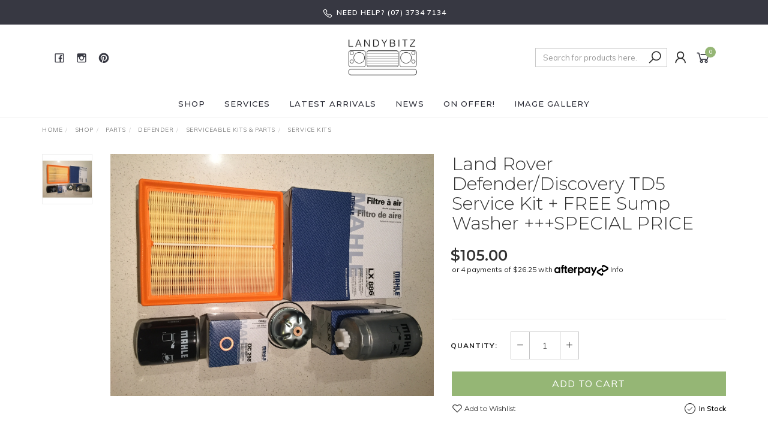

--- FILE ---
content_type: text/html; charset=utf-8
request_url: https://www.landybitz.com.au/land-rover-defender-discovery-td5-service-kit-free
body_size: 33988
content:
<!DOCTYPE html>
<html lang="en">
<head itemscope itemtype="http://schema.org/WebSite">
	<meta http-equiv="Content-Type" content="text/html; charset=utf-8"/>
<meta name="keywords" content="Land Rover Defender/Discovery TD5 Service Kit  +  FREE Sump Washer"/>
<meta name="description" content="Land Rover Defender/Discovery TD5 Service Kit  +  FREE Sump Washer"/>
<meta name="viewport" content="width=device-width, initial-scale=1.0, user-scalable=0"/>
<meta property="og:image" content="https://www.landybitz.com.au/assets/full/SKIT-Td5-Stan.jpg?20200703030534"/>
<meta property="og:title" content="Land Rover Defender/Discovery TD5 Service Kit  +  FREE Sump Washer"/>
<meta property="og:site_name" content="Landybitz."/>
<meta property="og:type" content="website"/>
<meta property="og:url" content="https://www.landybitz.com.au/land-rover-defender-discovery-td5-service-kit-free"/>
<meta property="og:description" content="Land Rover Defender/Discovery TD5 Service Kit  +  FREE Sump Washer"/>

<title itemprop='name'>Land Rover Defender/Discovery TD5 Service Kit  +  FREE Sump Washer</title>
<link rel="canonical" href="https://www.landybitz.com.au/land-rover-defender-discovery-td5-service-kit-free" itemprop="url"/>
<link rel="shortcut icon" href="/assets/favicon_logo.png?1765260072"/>
<link rel="stylesheet" type="text/css" href="https://maxcdn.bootstrapcdn.com/font-awesome/4.7.0/css/font-awesome.min.css" media="all"/>
<link rel="stylesheet" type="text/css" href="https://cdn.neto.com.au/assets/neto-cdn/jquery_ui/1.11.1/css/custom-theme/jquery-ui-1.8.18.custom.css" media="all"/>
<link rel="stylesheet" type="text/css" href="https://cdn.neto.com.au/assets/neto-cdn/fancybox/2.1.5/jquery.fancybox.css" media="all"/>
<link class="theme-selector" rel="stylesheet" type="text/css" href="/assets/themes/2021-02-avtech-3127/css/app.css?1765260072" media="all"/>
<link rel="stylesheet" type="text/css" href="/assets/themes/2021-02-avtech-3127/css/style.css?1765260072" media="all"/>
<link rel="stylesheet" type="text/css" href="/assets/themes/2021-02-avtech-3127/js/slick/slick.css?1765260072"/>
<link rel="stylesheet" type="text/css" href="/assets/themes/2021-02-avtech-3127/js/slick/slick-theme.css?1765260072"/>
<link href="https://fonts.googleapis.com/css?family=Montserrat:300,400,500,600,700" rel="stylesheet">
<link href="https://fonts.googleapis.com/css?family=Muli:400,600,700,800" rel="stylesheet">
<link rel="stylesheet" href="https://maxcdn.icons8.com/fonts/line-awesome/1.1/css/line-awesome-font-awesome.min.css">
<!--[if lte IE 8]>
	<script type="text/javascript" src="https://cdn.neto.com.au/assets/neto-cdn/html5shiv/3.7.0/html5shiv.js"></script>
	<script type="text/javascript" src="https://cdn.neto.com.au/assets/neto-cdn/respond.js/1.3.0/respond.min.js"></script>
<![endif]-->
<!-- Begin: Script 92 -->
<script src="https://js.stripe.com/v3/"></script>
<!-- End: Script 92 -->
<!-- Begin: Script 103 -->
<!-- Google Analytics -->
<script>
(function(i,s,o,g,r,a,m){i['GoogleAnalyticsObject']=r;i[r]=i[r]||function(){
(i[r].q=i[r].q||[]).push(arguments)},i[r].l=1*new Date();a=s.createElement(o),
m=s.getElementsByTagName(o)[0];a.async=1;a.src=g;m.parentNode.insertBefore(a,m)
})(window,document,'script','//www.google-analytics.com/analytics.js','ga');
ga('create', 'UA-97011216-1', 'auto');
</script>
<!-- End Google Analytics -->
<!-- End: Script 103 -->
<!-- Begin: Script 112 -->
<script defer src="https://connect.podium.com/widget.js#ORG_TOKEN=5f290f33-7be0-4063-b51b-e06d8767997f" id="podium-widget" data-organization-api-token="5f290f33-7be0-4063-b51b-e06d8767997f"></script>

<!-- End: Script 112 -->
<!-- Begin: Script 113 -->
<script
src="https://www.paypal.com/sdk/js?client-id=AREsq7oLZkeqi0cNsPzXbD&currency=AUD&components=messages"
data-namespace="PayPalSDK">
</script>
<!-- End: Script 113 -->


</head>

<body id="n_product" class="n_2021-02-avtech-3127">
	<a href="#main-content" class="sr-only sr-only-focusable">Skip to main content</a>

	<!-- Announcement -->
	<section id="wrapper-announcement">
			<div class="container text-center">
				<div class="row"><div class="col-xs-12">
					<a href="">
						<span><i class="fa fa-phone"></i>Need help?  (07) 3734 7134 </span>
					</a>
				</div></div>
			</div>
		</section>

	<!-- Header -->
	<header id="wrapper-header">
		<div class="container hidden-xs hidden-sm">
			<!-- Social Icons -->
			<div class="wrapper-social col-sm-4">
				<ul class="list-inline list-social navbar-left" itemscope itemtype="http://schema.org/Organization">
					<li><a itemprop="sameAs" href="https://www.facebook.com/Landybitz-Expedition-Vehicle-Equipment-361565790570049" target="_blank"><i class="fa fa-facebook text-facebook"></i></a></li>
					<li><a itemprop="sameAs" href="https://www.instagram.com/landybitzau/" target="_blank"><i class="fa fa-instagram text-instagram"></i></a></li>
					<li><a itemprop="sameAs" href="https://au.pinterest.com/landybitz/" target="_blank"><i class="fa fa-pinterest text-pinterest"></i></a></li>
					</ul>
			</div>

			<!-- Logo -->
			<div class="wrapper-logo col-sm-4 text-center">
				<a href="https://www.landybitz.com.au" title="Landybitz PTY LTD">
					<img class="logo" src="/assets/website_logo.png" alt="Landybitz PTY LTD"/>
				</a>
			</div>

			<div class="wrapper-utility col-sm-4 text-right">
				<!-- Search -->
				<div class="header-search">
					<form name="productsearch" method="get" action="/" role="search" aria-label="Product search">
						<input type="hidden" name="rf" value="kw"/>
						<div class="input-group">
							<input class="form-control ajax_search" value="" id="name_search" autocomplete="off" name="kw" type="text" placeholder="Search for products here..."/>
							<span class="input-group-btn">
								<button type="submit" value="Search" class="btn btn-default"><i class="fa fa-search"></i></button>
							</span>
						</div>
					</form>
				</div>

				<!-- Accounts Menu -->
				<div class="header-account">
					<div class="wrapper-accounts hidden-xs btn-group">
							<span nloader-content-id="F1xS8YHUx7dl1KUqDKJgzBx4h7WL0_QBLAJljFqMOUA4aRuy77rwMz-AvD2G3RY79UGsf-03B6tEwCHzjdbuxA" nloader-content="[base64]" nloader-data="fe7-93fcs9Q9-JKj_4z15m7GLzAu4tj39NDcwvDDL0E"></span></ul>
					</div>
				</div>

				<!-- Cart -->
				<div id="header-cart">
					<a href="#" data-toggle="dropdown" id="cartcontentsheader">
						<i class="fa fa-shopping-cart" aria-hidden="true"></i> <span rel="a2c_item_count">0</span></span></a>
					<ul class="dropdown-menu">
						<li class="box" id="neto-dropdown">
							<div class="body padding" id="cartcontents"></div>
							<div class="footer"></div>
						</li>
					</ul>
				</div>
			</div>
		</div>

		<!-- Desktop Menu -->
		<section id="wrapper-staticmenu" class="navbar-responsive-collapse hidden-xs hidden-sm">
			<div class="container">
				<ul class="nav navbar-nav category-menu" role="navigation" aria-label="Main menu">
							<li class="lvl-1 dropdown dropdown-hover">
											<a href="/products/" class="ease dropdown-toggle">Shop <i class="fa fa-angle-down" aria-hidden="true"></i></a>
											<ul class="dropdown-menu level2">
													<li class="lvl-2 dropdown dropdown-hover "> <a href="/parts/" class="ease nuhover dropdown-toggle">Parts</a>
											<ul class="dropdown-menu dropdown-menu-horizontal">
													<li class="lvl-3">
											<a href="/defender/">Defender</a>
										</li><li class="lvl-3">
											<a href="/discovery/">Discovery</a>
										</li><li class="lvl-3">
											<a href="/series-vehiclces/">Series</a>
										</li><li class="lvl-3">
											<a href="/perentie/">Perentie</a>
										</li><li class="lvl-3">
											<a href="/range-rover/">Range Rover</a>
										</li><li class="lvl-3">
											<a href="/parts/new-defender/">New Defender</a>
										</li><li class="lvl-3">
											<a href="/freelander/">Freelander</a>
										</li><li class="lvl-3">
											<a href="/parts/jeep/">Jeep</a>
										</li><li class="lvl-3">
											<a href="/parts/ford/">Ford</a>
										</li><li class="lvl-3">
											<a href="/parts/suzuki/">Suzuki</a>
										</li><li class="lvl-3">
											<a href="/parts/toyota/">Toyota</a>
										</li><li class="lvl-3">
											<a href="/parts/volkswagen/">Volkswagen</a>
										</li>
												</ul>
											</li><li class="lvl-2 "> <a href="/accesories/" class="ease nuhover dropdown-toggle">Accessories</a>
											</li><li class="lvl-2 "> <a href="https://www.landybitz.com.au/shop/gifts/" class="ease nuhover dropdown-toggle">Gifts</a>
											</li><li class="lvl-2 dropdown dropdown-hover "> <a href="/merchandise" class="ease nuhover dropdown-toggle">Merchandise</a>
											<ul class="dropdown-menu dropdown-menu-horizontal">
													<li class="lvl-3">
											<a href="https://www.landybitz.com.au/merchandise/collectables">Collectables</a>
										</li><li class="lvl-3">
											<a href="https://www.landybitz.com.au/clothing">Clothing</a>
										</li>
												</ul>
											</li><li class="lvl-2 "> <a href="/books-and-manuals/" class="ease nuhover dropdown-toggle">Books and Manuals</a>
											</li><li class="lvl-2 "> <a href="/gift-vouchers/" class="ease nuhover dropdown-toggle">Gift Vouchers</a>
											</li>
												</ul>
											</li><li class="lvl-1 dropdown dropdown-hover">
											<a href="/services" class="ease dropdown-toggle">Services <i class="fa fa-angle-down" aria-hidden="true"></i></a>
											<ul class="dropdown-menu level2">
													<li class="lvl-2 "> <a href="/accessory-fitting/" class="ease nuhover dropdown-toggle">Accessory Fitting</a>
											</li><li class="lvl-2 "> <a href="/services/vehicle-preparation/" class="ease nuhover dropdown-toggle">Vehicle Preparation</a>
											</li><li class="lvl-2 "> <a href="/services/pre-sale-vehicle-inspection/" class="ease nuhover dropdown-toggle">Pre-sale inspection</a>
											</li><li class="lvl-2 "> <a href="/vehicle-sales/" class="ease nuhover dropdown-toggle">Vehicle Restoration And Upgrades</a>
											</li><li class="lvl-2 "> <a href="/consignment-sales/" class="ease nuhover dropdown-toggle">Consignment Sales</a>
											</li><li class="lvl-2 "> <a href="/services/vehicle-transportation/" class="ease nuhover dropdown-toggle">Vehicle Transportation</a>
											</li><li class="lvl-2 "> <a href="/vehicle-importation/" class="ease nuhover dropdown-toggle">Vehicle Importation</a>
											</li><li class="lvl-2 "> <a href="/services/vehicle-exportation/" class="ease nuhover dropdown-toggle">Vehicle Exportation</a>
											</li>
												</ul>
											</li><li class="lvl-1 ">
											<a href="/new-arrivals/" class="ease ">Latest Arrivals </a>
											</li><li class="lvl-1 ">
											<a href="/Whats-New-At-LandyBitz" class="ease ">News </a>
											</li><li class="lvl-1 dropdown dropdown-hover">
											<a href="https://www.landybitz.com.au/on-offer/on-offers/" class="ease dropdown-toggle">On Offer! <i class="fa fa-angle-down" aria-hidden="true"></i></a>
											<ul class="dropdown-menu level2">
													<li class="lvl-2 "> <a href="https://www.landybitz.com.au/on-offer/clearance/" class="ease nuhover dropdown-toggle">Clearance Items!</a>
											</li><li class="lvl-2 "> <a href="https://www.landybitz.com.au/on-offer/on-offers/" class="ease nuhover dropdown-toggle">Special Offer</a>
											</li>
												</ul>
											</li><li class="lvl-1 dropdown dropdown-hover">
											<a href="" class="ease dropdown-toggle">Image Gallery <i class="fa fa-angle-down" aria-hidden="true"></i></a>
											<ul class="dropdown-menu level2">
													<li class="lvl-2 "> <a href="https://www.landybitz.com.au/gallery/land-rover-images/camel-trophy-pictures/" class="ease nuhover dropdown-toggle">Camel Trophy</a>
											</li><li class="lvl-2 "> <a href="https://www.landybitz.com.au/gallery/gallery/defender-images/" class="ease nuhover dropdown-toggle">Defender</a>
											</li><li class="lvl-2 "> <a href="https://www.landybitz.com.au/gallery/gallery/discovery-images/" class="ease nuhover dropdown-toggle">Discovery</a>
											</li><li class="lvl-2 "> <a href="https://www.landybitz.com.au/gallery/gallery/series-vehicle-images/" class="ease nuhover dropdown-toggle">Fire Engines</a>
											</li><li class="lvl-2 "> <a href="https://www.landybitz.com.au/gallery/gallery/freelander-images/" class="ease nuhover dropdown-toggle">Freelander</a>
											</li><li class="lvl-2 "> <a href="https://www.landybitz.com.au/gallery/gallery/range-rover-images/" class="ease nuhover dropdown-toggle">Range Rover</a>
											</li><li class="lvl-2 "> <a href="https://www.landybitz.com.au/gallery/gallery/perentie-military-images/" class="ease nuhover dropdown-toggle">Perentie</a>
											</li><li class="lvl-2 "> <a href="https://www.landybitz.com.au/gallery/gallery/safety-device-roll-cages/" class="ease nuhover dropdown-toggle">Safety Devices Roll Cages</a>
											</li><li class="lvl-2 "> <a href="https://www.landybitz.com.au/gallery/gallery/series" class="ease nuhover dropdown-toggle">Series Vehicles</a>
											</li><li class="lvl-2 "> <a href="https://www.landybitz.com.au/gallery/gallery/customer-images/" class="ease nuhover dropdown-toggle">Your Images</a>
											</li>
												</ul>
											</li>
							</ul>
				</div>
		</section>
	</header>

	<!-- MOBILE -->
	<div class="wrapper-mob-header visible-xs visible-sm">
		<div class="mob-logo">
			<a href="https://www.landybitz.com.au" title="Landybitz PTY LTD">
				<img class="logo" src="/assets/website_logo.png" alt="Landybitz PTY LTD"/>
			</a>
		</div>
		<div class="mob-links">
			<span class="mob-search">
				<button class="search-btn" type="button" data-toggle="collapse" data-target="#searchToggle" aria-expanded="true"><i class="fa fa-search"></i></button>
			</span>
			<span class="mob-cart">
				<a href="https://www.landybitz.com.au/_mycart?tkn=cart&ts=1768854440214856" aria-label="Shopping cart">
					<div><i class="fa fa-shopping-cart" aria-hidden="true"></i></div>
					<span class="cart-count text-center" rel="a2c_item_count">0</span>
				</a>
			</span>
			<span class="mob-menu">
				<button class="navbar-slide-toggler navbar-toggler" type="button">
					<span class="h2"><i class="fa fa-bars"></i></span>
				</button>
			</span>
		</div>
	</div>

	<!-- Mobile Menu Script -->
	


	<!-- Mobile Menu -->
	<div class="overlay"></div>
	<div id="mobile-menu" class="visible-xs visible-sm">
		<div class="content-inner">
			<!-- Cart & Account -->
			<div class="account-btn">
				<a href="https://www.landybitz.com.au/_myacct" class="btn btn-default" aria-label="Account">
					<i class="fa fa-user"></i> <span nloader-content-id="YEj0mwD62B8qR_MWMfVD0B_MB_cAbh7y25tw21S7tWw4aRuy77rwMz-AvD2G3RY79UGsf-03B6tEwCHzjdbuxA" nloader-content="-8bT0y0UEug0vGYMwVTs6Zpa8nudFe-WNFhV_kPxDEIRj8HRXXtEbDDDfUWrjeOl4rr7TYZq6J_E6GucA_-rD7-qVWGaW3mqBkDfnSbTeYo" nloader-data="fe7-93fcs9Q9-JKj_4z15m7GLzAu4tj39NDcwvDDL0E"></span></a>
				<a class="navbar-slide-toggler navbar-toggler closebtn btn btn-default">
					<i class="fa fa-times"></i>
				</a>
			</div>

			<div class="navbar-collapse navbar-responsive-collapse">
				<ul class="nav navbar-nav" id="mob-menu">
							<li class="lvl-1">
											<div class="menu-level-wrapper">
				 										<a href="/products/" class="collapsed mob-drop">Shop</a>
												 		<span data-toggle="collapse" data-parent="#mob-menu" href="#mob-menu-001" class="collapsed mob-drop"></span>
													</div>
													<ul id="mob-menu-001" class="panel-collapse collapse collapse-menu">
														<li class="lvl-2 dropdown dropdown-hover">
											<div class="menu-level-wrapper">
														<a href="/parts/" class="collapsed mob-drop">Parts</a>
														<span data-toggle="collapse" data-parent="#mob-menu" href="#mob-menu-001001" class="collapsed mob-drop"></span>
													</div>
													<ul id="mob-menu-001001" class="panel-collapse collapse collapse-menu">
														<li class="lvl-3">
											<a href="/defender/">Defender</a>
										</li><li class="lvl-3">
											<a href="/discovery/">Discovery</a>
										</li><li class="lvl-3">
											<a href="/series-vehiclces/">Series</a>
										</li><li class="lvl-3">
											<a href="/perentie/">Perentie</a>
										</li><li class="lvl-3">
											<a href="/range-rover/">Range Rover</a>
										</li><li class="lvl-3">
											<a href="/parts/new-defender/">New Defender</a>
										</li><li class="lvl-3">
											<a href="/freelander/">Freelander</a>
										</li><li class="lvl-3">
											<a href="/parts/jeep/">Jeep</a>
										</li><li class="lvl-3">
											<a href="/parts/ford/">Ford</a>
										</li><li class="lvl-3">
											<a href="/parts/suzuki/">Suzuki</a>
										</li><li class="lvl-3">
											<a href="/parts/toyota/">Toyota</a>
										</li><li class="lvl-3">
											<a href="/parts/volkswagen/">Volkswagen</a>
										</li>
													</ul>
											</li><li class="lvl-2 ">
											<div class="menu-level-wrapper">
														<a href="/accesories/">Accessories</a>
													</div>
											</li><li class="lvl-2 ">
											<div class="menu-level-wrapper">
														<a href="https://www.landybitz.com.au/shop/gifts/">Gifts</a>
													</div>
											</li><li class="lvl-2 dropdown dropdown-hover">
											<div class="menu-level-wrapper">
														<a href="/merchandise" class="collapsed mob-drop">Merchandise</a>
														<span data-toggle="collapse" data-parent="#mob-menu" href="#mob-menu-001004" class="collapsed mob-drop"></span>
													</div>
													<ul id="mob-menu-001004" class="panel-collapse collapse collapse-menu">
														<li class="lvl-3">
											<a href="https://www.landybitz.com.au/merchandise/collectables">Collectables</a>
										</li><li class="lvl-3">
											<a href="https://www.landybitz.com.au/clothing">Clothing</a>
										</li>
													</ul>
											</li><li class="lvl-2 ">
											<div class="menu-level-wrapper">
														<a href="/books-and-manuals/">Books and Manuals</a>
													</div>
											</li><li class="lvl-2 ">
											<div class="menu-level-wrapper">
														<a href="/gift-vouchers/">Gift Vouchers</a>
													</div>
											</li>
													</ul>
											</li><li class="lvl-1">
											<div class="menu-level-wrapper">
				 										<a href="/services" class="collapsed mob-drop">Services</a>
												 		<span data-toggle="collapse" data-parent="#mob-menu" href="#mob-menu-002" class="collapsed mob-drop"></span>
													</div>
													<ul id="mob-menu-002" class="panel-collapse collapse collapse-menu">
														<li class="lvl-2 ">
											<div class="menu-level-wrapper">
														<a href="/accessory-fitting/">Accessory Fitting</a>
													</div>
											</li><li class="lvl-2 ">
											<div class="menu-level-wrapper">
														<a href="/services/vehicle-preparation/">Vehicle Preparation</a>
													</div>
											</li><li class="lvl-2 ">
											<div class="menu-level-wrapper">
														<a href="/services/pre-sale-vehicle-inspection/">Pre-sale inspection</a>
													</div>
											</li><li class="lvl-2 ">
											<div class="menu-level-wrapper">
														<a href="/vehicle-sales/">Vehicle Restoration And Upgrades</a>
													</div>
											</li><li class="lvl-2 ">
											<div class="menu-level-wrapper">
														<a href="/consignment-sales/">Consignment Sales</a>
													</div>
											</li><li class="lvl-2 ">
											<div class="menu-level-wrapper">
														<a href="/services/vehicle-transportation/">Vehicle Transportation</a>
													</div>
											</li><li class="lvl-2 ">
											<div class="menu-level-wrapper">
														<a href="/vehicle-importation/">Vehicle Importation</a>
													</div>
											</li><li class="lvl-2 ">
											<div class="menu-level-wrapper">
														<a href="/services/vehicle-exportation/">Vehicle Exportation</a>
													</div>
											</li>
													</ul>
											</li><li class="lvl-1">
											<div class="menu-level-wrapper">
														<a href="/new-arrivals/">Latest Arrivals</a>
													</div>
											</li><li class="lvl-1">
											<div class="menu-level-wrapper">
														<a href="/Whats-New-At-LandyBitz">News</a>
													</div>
											</li><li class="lvl-1">
											<div class="menu-level-wrapper">
				 										<a href="https://www.landybitz.com.au/on-offer/on-offers/" class="collapsed mob-drop">On Offer!</a>
												 		<span data-toggle="collapse" data-parent="#mob-menu" href="#mob-menu-005" class="collapsed mob-drop"></span>
													</div>
													<ul id="mob-menu-005" class="panel-collapse collapse collapse-menu">
														<li class="lvl-2 ">
											<div class="menu-level-wrapper">
														<a href="https://www.landybitz.com.au/on-offer/clearance/">Clearance Items!</a>
													</div>
											</li><li class="lvl-2 ">
											<div class="menu-level-wrapper">
														<a href="https://www.landybitz.com.au/on-offer/on-offers/">Special Offer</a>
													</div>
											</li>
													</ul>
											</li><li class="lvl-1">
											<div class="menu-level-wrapper">
				 										<a href="" class="collapsed mob-drop">Image Gallery</a>
												 		<span data-toggle="collapse" data-parent="#mob-menu" href="#mob-menu-007" class="collapsed mob-drop"></span>
													</div>
													<ul id="mob-menu-007" class="panel-collapse collapse collapse-menu">
														<li class="lvl-2 ">
											<div class="menu-level-wrapper">
														<a href="https://www.landybitz.com.au/gallery/land-rover-images/camel-trophy-pictures/">Camel Trophy</a>
													</div>
											</li><li class="lvl-2 ">
											<div class="menu-level-wrapper">
														<a href="https://www.landybitz.com.au/gallery/gallery/defender-images/">Defender</a>
													</div>
											</li><li class="lvl-2 ">
											<div class="menu-level-wrapper">
														<a href="https://www.landybitz.com.au/gallery/gallery/discovery-images/">Discovery</a>
													</div>
											</li><li class="lvl-2 ">
											<div class="menu-level-wrapper">
														<a href="https://www.landybitz.com.au/gallery/gallery/series-vehicle-images/">Fire Engines</a>
													</div>
											</li><li class="lvl-2 ">
											<div class="menu-level-wrapper">
														<a href="https://www.landybitz.com.au/gallery/gallery/freelander-images/">Freelander</a>
													</div>
											</li><li class="lvl-2 ">
											<div class="menu-level-wrapper">
														<a href="https://www.landybitz.com.au/gallery/gallery/range-rover-images/">Range Rover</a>
													</div>
											</li><li class="lvl-2 ">
											<div class="menu-level-wrapper">
														<a href="https://www.landybitz.com.au/gallery/gallery/perentie-military-images/">Perentie</a>
													</div>
											</li><li class="lvl-2 ">
											<div class="menu-level-wrapper">
														<a href="https://www.landybitz.com.au/gallery/gallery/safety-device-roll-cages/">Safety Devices Roll Cages</a>
													</div>
											</li><li class="lvl-2 ">
											<div class="menu-level-wrapper">
														<a href="https://www.landybitz.com.au/gallery/gallery/series">Series Vehicles</a>
													</div>
											</li><li class="lvl-2 ">
											<div class="menu-level-wrapper">
														<a href="https://www.landybitz.com.au/gallery/gallery/customer-images/">Your Images</a>
													</div>
											</li>
													</ul>
											</li></ul>
				</div>
		</div>
	</div>
	<div class="clear"></div>
	</div>

	<div id="searchToggle" class="collapse" aria-expanded="true">
		<form class="search-form" name="productsearch" method="get" action="/">
			<div class="form-group">
				<input type="hidden" name="rf" value="kw">
				<input class="form-control input-lg search-bar ajax_search" id="name_search-xs" autocomplete="off" name="kw" value="" placeholder="Search our range..." type="search">
				<button type="submit" value="Search" class="search-btn-submit"><i class="fa fa-search"></i></button>
			</div>
			<button class="search-close-btn" type="button" data-toggle="collapse" data-target="#searchToggle" aria-expanded="true" aria-controls="collapseExample"><i class="fa fa-times" aria-hidden="true"></i></button>
		</form>
	</div>

	<!-- Main Content -->
	<div id="main-content" class="container" role="main">
<div class="row">
	<div class="col-md-12">
		<ul class="breadcrumb hidden-xs" itemscope itemtype="http://schema.org/BreadcrumbList" aria-label="Breadcrumb">
					<li itemprop="itemListElement" itemscope itemtype="http://schema.org/ListItem">
						<a href="https://www.landybitz.com.au" itemprop="item"><span itemprop="name">Home</span></a>
						<meta itemprop="position" content="0" />
					</li><li itemprop="itemListElement" itemscope itemtype="http://schema.org/ListItem">
					<a href="/shop/" itemprop="item"><span itemprop="name">Shop</span></a>
					<meta itemprop="position" content="1" />
				</li><li itemprop="itemListElement" itemscope itemtype="http://schema.org/ListItem">
					<a href="/parts/" itemprop="item"><span itemprop="name">Parts</span></a>
					<meta itemprop="position" content="2" />
				</li><li itemprop="itemListElement" itemscope itemtype="http://schema.org/ListItem">
					<a href="/defender/" itemprop="item"><span itemprop="name">Defender</span></a>
					<meta itemprop="position" content="3" />
				</li><li itemprop="itemListElement" itemscope itemtype="http://schema.org/ListItem">
					<a href="/parts/defender/service-kits/" itemprop="item"><span itemprop="name">Serviceable Kits &amp; Parts</span></a>
					<meta itemprop="position" content="4" />
				</li><li itemprop="itemListElement" itemscope itemtype="http://schema.org/ListItem">
					<a href="/parts/defender/service-kits/service-kits/" itemprop="item"><span itemprop="name">Service Kits</span></a>
					<meta itemprop="position" content="5" />
				</li><li itemprop="itemListElement" itemscope itemtype="http://schema.org/ListItem">
					<a href="/land-rover-defender-discovery-td5-service-kit-free" itemprop="item"><span itemprop="name">Land Rover Defender/Discovery TD5 Service Kit  +  FREE Sump Washer +++SPECIAL PRICE</span></a>
					<meta itemprop="position" content="6" />
				</li></ul>
		<div class="row" itemscope itemtype="http://schema.org/Product">
			<section class="col-xs-12 col-sm-12 col-md-7" role="contentinfo" aria-label="Product images">
				<meta itemprop="brand" content="OEM"/>
				<div id="_jstl__images"><input type="hidden" id="_jstl__images_k0" value="template"/><input type="hidden" id="_jstl__images_v0" value="aW1hZ2Vz"/><input type="hidden" id="_jstl__images_k1" value="type"/><input type="hidden" id="_jstl__images_v1" value="aXRlbQ"/><input type="hidden" id="_jstl__images_k2" value="onreload"/><input type="hidden" id="_jstl__images_v2" value=""/><input type="hidden" id="_jstl__images_k3" value="content_id"/><input type="hidden" id="_jstl__images_v3" value="309"/><input type="hidden" id="_jstl__images_k4" value="sku"/><input type="hidden" id="_jstl__images_v4" value="SKIT-Td5-Stan"/><input type="hidden" id="_jstl__images_k5" value="preview"/><input type="hidden" id="_jstl__images_v5" value="y"/><div id="_jstl__images_r"><meta property="og:image" content=""/>
<div class="row">
	<div class="col-sm-12 col-md-10 col-md-push-2">
		<div class="text-center slick-main-img">
			<a href="/assets/full/SKIT-Td5-Stan.jpg?20200703030534" class="fancybox fancybox-img" rel="product_images">
				<img src="/assets/full/SKIT-Td5-Stan.jpg?20200703030534" border="0" class="img-responsive product-image-small" title="Large View">
			</a>
			
		</div>

		
		
		</div>

	<div class="hidden-xs hidden-sm col-md-2 col-md-pull-10 image-navigation">
		<div class="slick-product-nav">
			<div class="cts_altImgWrapper">
				<img src="/assets/thumb/SKIT-Td5-Stan.jpg?20200703030534" border="0" class="img-responsive product-image-small">
			</div>
			
		</div>
	</div>
</div></div></div>
			</section>

			<section class="col-xs-12 col-sm-12 col-md-5" role="contentinfo" aria-label="Products information">
				<!-- Product Name -->
				<div class="wrapper-product-title">
					
					<h1 itemprop="name" aria-label="Product Name">Land Rover Defender/Discovery TD5 Service Kit  +  FREE Sump Washer +++SPECIAL PRICE</h1>
					<h3 aria-label="Product Subtitle"></h3>
				</div>
				<div id="_jstl__header"><input type="hidden" id="_jstl__header_k0" value="template"/><input type="hidden" id="_jstl__header_v0" value="aGVhZGVy"/><input type="hidden" id="_jstl__header_k1" value="type"/><input type="hidden" id="_jstl__header_v1" value="aXRlbQ"/><input type="hidden" id="_jstl__header_k2" value="preview"/><input type="hidden" id="_jstl__header_v2" value="y"/><input type="hidden" id="_jstl__header_k3" value="sku"/><input type="hidden" id="_jstl__header_v3" value="SKIT-Td5-Stan"/><input type="hidden" id="_jstl__header_k4" value="content_id"/><input type="hidden" id="_jstl__header_v4" value="309"/><input type="hidden" id="_jstl__header_k5" value="onreload"/><input type="hidden" id="_jstl__header_v5" value=""/><div id="_jstl__header_r"><div class="row">
	<!-- Price -->
	<div itemprop="offers" itemscope itemtype="http://schema.org/Offer" class="wrapper-pricing col-xs-12">
			<meta itemprop="priceCurrency" content="AUD">
			<div class="productprice inline" itemprop="price" content="105" aria-label="Store Price">
					$105.00
				</div>
				<!-- Begin: Script 102 -->
<p>
or 4 payments of $26.25 with
<img src="//assets.netostatic.com/assets/neto-cdn/afterpay/ap-01.jpg" style="max-width: 90px;">
<a data-toggle="modal" data-target="#afterpayModal" href="#">Info</a>
</p>

<!-- End: Script 102 -->
<!-- Begin: Script 113 -->
<div
  data-pp-message
  data-pp-placement="product"
  data-pp-amount="105"
  style="min-height:42px;">
</div>
<!-- End: Script 113 -->

			<div class="hidden">
				<span itemprop="availability" content="http://schema.org/InStock">In Stock</span>
				</div>
		</div>
	</div></div></div>
				<!-- child products -->
				<form autocomplete="off" class="variation-wrapper">
	

	
	</form>
				<!-- addtocart functionality -->
					<div id="_jstl__buying_options"><input type="hidden" id="_jstl__buying_options_k0" value="template"/><input type="hidden" id="_jstl__buying_options_v0" value="YnV5aW5nX29wdGlvbnM"/><input type="hidden" id="_jstl__buying_options_k1" value="type"/><input type="hidden" id="_jstl__buying_options_v1" value="aXRlbQ"/><input type="hidden" id="_jstl__buying_options_k2" value="preview"/><input type="hidden" id="_jstl__buying_options_v2" value="y"/><input type="hidden" id="_jstl__buying_options_k3" value="sku"/><input type="hidden" id="_jstl__buying_options_v3" value="SKIT-Td5-Stan"/><input type="hidden" id="_jstl__buying_options_k4" value="content_id"/><input type="hidden" id="_jstl__buying_options_v4" value="309"/><input type="hidden" id="_jstl__buying_options_k5" value="onreload"/><input type="hidden" id="_jstl__buying_options_v5" value=""/><div id="_jstl__buying_options_r"><div class="extra-options">
	
	<hr aria-hidden="true"/>

	<!-- PRODUCT OPTIONS -->
	

	
	
	
	<form class="buying-options" autocomplete="off" role="form" aria-label="Product purchase form">
		<input type="hidden" id="modelqkCOQSKIT-Td5-Stan" name="model" value="Land Rover Defender/Discovery TD5 Service Kit  +  FREE Sump Washer +++SPECIAL PRICE">
		<input type="hidden" id="thumbqkCOQSKIT-Td5-Stan" name="thumb" value="/assets/thumb/SKIT-Td5-Stan.jpg?20200703030534">
		<input type="hidden" id="skuqkCOQSKIT-Td5-Stan" name="sku" value="SKIT-Td5-Stan">
		<!-- Quantity -->
		<div class="row">
			<div class="col-xs-12 product-quantity">
				<label class="inline">Quantity:</label>
				<div class="inline quantity-field">
					<a href="javascript:void(0)" class="qty-plus"><i class="fa fa-minus" aria-hidden="true"></i></a>
					<input type="text" min="0" class="form-control qty input-lg" id="qtyqkCOQSKIT-Td5-Stan" name="qty" value="1" size="2"/>
					<a href="javascript:void(0)" class="qty-minus"><i class="fa fa-plus" aria-hidden="true"></i></a>
				</div>
			</div>
		</div>

		<!-- Add to Cart -->
		<div class="row">
			<div class="col-xs-12">
				<button type="button" title="Add Land Rover Defender/Discovery TD5 Service Kit  +  FREE Sump Washer +++SPECIAL PRICE to Cart" class="addtocart btn btn-success btn-block btn-lg btn-loads" data-loading-text="<i class='fa fa-spinner fa-spin' style='font-size: 14px'></i>" rel="qkCOQSKIT-Td5-Stan">Add to Cart</button>
				</div>
		</div>
		<!-- Wishlist & Availability -->
		<div class="row product-wishlist-sku">
			<div class="col-xs-6 wishlist">
				<div class="product-wishlist">
						<span nloader-content-id="nNSW2PJYCBD9jykwWO61_5I0wsfTSpWOJ2ijXvPPUuYZzOnKmwAWkOcm2JKPubincI5sJPAE7bmMbUTYDKgmIQ" nloader-content="[base64]" nloader-data="[base64]"></span>
					</div>
				</div>
			<div class="col-xs-6 product-availability">
				<!-- Availability -->
				<span data-toggle="tooltip" data-placement="top" title=""><i class="fa fa-check"></i> In Stock</span>
				</div>
		</div>
	</form>
</div>

<div class="modal fade notifymodal" id="notifymodal">
	<div class="modal-dialog">
		<div class="modal-content">
			<div class="modal-header">
				<h4 class="modal-title">Notify me when back in stock</h4>
			</div>
			<div class="modal-body">
				<div class="form-group">
					<label>Name</label>
					<input placeholder="Jane Smith" name="from_name" id="from_name" type="text" class="form-control" value="">
				</div>
				<div class="form-group">
					<label>Email Address</label>
					<input placeholder="jane.smith@test.com.au" name="from" id="from" type="email" class="form-control" value="">
				</div>
				<div class="checkbox">
			    <label>
			        <input type="checkbox" value="y" class="terms_box" required/>
			        I have read and agree to
			        <a href="#" data-toggle="modal" data-target="#termsModal">Terms & Conditions</a> and
			        <a href="#" data-toggle="modal" data-target="#privacyModal">Privacy Policy</a>.
			    </label>
			    <span class="help-block hidden">Please tick this box to proceed.</span>
				</div>
			</div>
			<div class="modal-footer">
				<input class="btn btn-danger" type="button" data-dismiss="modal" value="Cancel">
				<input class="btn btn-success js-notifymodal-in-stock" data-sku="SKIT-Td5-Stan" type="button" value="Save My Details">
			</div>
		</div><!-- /.modal-content -->
	</div>
</div></div></div>
				<!-- Product Info -->
				<!-- Accordion -->
				<div class="panel-group panel-product-details" id="productaccordion" role="tablist" aria-multiselectable="true">
				  <div class="panel panel-default">
				    <div class="panel-heading" id="product1">
				        <a class="panel-title collapsed" data-toggle="collapse" data-parent="#productaccordion" href="#productcollapse1" aria-expanded="true" aria-controls="productcollapse1">
				          Details
				        </a>
				    </div>
				    <div id="productcollapse1" class="panel-collapse collapse" role="tabpanel" aria-labelledby="product1">
				      <div class="panel-body">
				        <h2>Premium Service Kit for Defender&nbsp;&amp;&nbsp;Discovery TD5&nbsp;</h2>

<p>&nbsp;</p>

<h4><strong>This kit contains quality OEM parts by Mahle + a quality aftermarket roter and FREE Supm Plug Washer</strong></h4>

<h4><em>(MANN/Coopers/B&amp;B/Recovery&nbsp;or simulary&nbsp;quality parts my be substituted as an alternative on occasion due to stock levels.)</em></h4>

<h4>&nbsp;</h4>

<h4><strong>Kit contains:</strong></h4>

<h4>1x LPX100590 Oil filter</h4>

<h4>1x ESR4238 Air cleaner</h4>

<h4>1x ERR6299 Rotor filter</h4>

<h4>1x ESR4686 Fuel filter</h4>

<p><span style="color:#FF8C00;"><strong>+ FREE</strong></span></p>

<h4>1x CDU1001l Sump Plug Washer.</h4>

<h4>&nbsp;</h4>

<p>&nbsp;</p>

				      </div>
				    </div>
				  </div>
				  <div class="panel panel-default">
				    <div class="panel-heading" id="product5">
				        <a class="panel-title collapsed" data-toggle="collapse" data-parent="#productaccordion" href="#productcollapse5" aria-expanded="true" aria-controls="productcollapse5">
				          Specifications
				        </a>
				    </div>
				    <div id="productcollapse5" class="panel-collapse collapse" role="tabpanel" aria-labelledby="product5">
				      <div class="panel-body">
						  <!-- Brochure Download -->
						  
				        <table class="table">
				          <tbody>
				            <tr>
				              <td><strong>SKU</strong></td>
				              <td>SKIT-Td5-Stan</td>
				            </tr>
				            <tr>
				              <td><strong>Brand</strong></td>
				              <td>OEM</td>
				            </tr>
				            <tr>
				              <td><strong>Brand</strong></td>
				              <td>MANN-FILTER</td>
				            </tr><tr>
				              <td><strong>Manufacturer Part Number</strong></td>
				              <td>SKIT-Td5-Stan</td>
				            </tr><tr>
				              <td><strong>Compatible Makes</strong></td>
				              <td>Land Rover</td>
				            </tr><tr>
				              <td><strong>Vehicle Type</strong></td>
				              <td>Defender</td>
				            </tr><tr>
				              <td><strong>Vehicle Type</strong></td>
				              <td>Discovery 2</td>
				            </tr>
				            <tr>
				              <td><strong>Shipping Weight</strong></td>
				              <td>3.0000kg</td>
				            </tr>
				            <tr>
				              <td><strong>Shipping Width</strong></td>
				              <td>0.250m</td>
				            </tr>
				            <tr>
				              <td><strong>Shipping Height</strong></td>
				              <td>0.170m</td>
				            </tr>
				            <tr>
				              <td><strong>Shipping Length</strong></td>
				              <td>0.310m</td>
				            </tr>
				            <tr>
				              <td><strong>Shipping Cubic</strong></td>
				              <td>0.013175000m3</td>
				            </tr>
				            <tr>
				              <td><strong>Unit Of Measure</strong></td>
				              <td>ea</td>
				            </tr>
				            </tbody>
				        </table>
				      </div>
				    </div>
				  </div>

					<div class="panel panel-default">
					  <div class="panel-heading" id="product6">
					      <a class="panel-title collapsed" data-toggle="collapse" data-parent="#productaccordion" href="#productcollapse6" aria-expanded="true" aria-controls="productcollapse6">
					        Shipping Calculator
					      </a>
					  </div>
						<div id="productcollapse6" class="panel-collapse collapse" role="tabpanel" aria-labelledby="product6">
							<div class="panel-body">
								<div id="_jstl__shipping_calc"><input type="hidden" id="_jstl__shipping_calc_k0" value="template"/><input type="hidden" id="_jstl__shipping_calc_v0" value="c2hpcHBpbmdfY2FsYw"/><input type="hidden" id="_jstl__shipping_calc_k1" value="type"/><input type="hidden" id="_jstl__shipping_calc_v1" value="aXRlbQ"/><input type="hidden" id="_jstl__shipping_calc_k2" value="preview"/><input type="hidden" id="_jstl__shipping_calc_v2" value="y"/><input type="hidden" id="_jstl__shipping_calc_k3" value="sku"/><input type="hidden" id="_jstl__shipping_calc_v3" value="SKIT-Td5-Stan"/><input type="hidden" id="_jstl__shipping_calc_k4" value="content_id"/><input type="hidden" id="_jstl__shipping_calc_v4" value="309"/><input type="hidden" id="_jstl__shipping_calc_k5" value="onreload"/><input type="hidden" id="_jstl__shipping_calc_v5" value=""/><div id="_jstl__shipping_calc_r"><section id="shipbox" role="contentinfo" aria-label="Calculate shipping">
	<div class="row btn-stack">
		<!-- postcode search -->
			<div class="col-xs-12 col-sm-4 col-lg-3">
				<input type="number" id="n_qty" name="n_qty" value="" min="1" class="form-control" placeholder="Qty" aria-label="qty">
			</div>
			<div class="col-xs-12 col-sm-4 col-lg-3">
				<select id="ship_country" class="form-control" aria-label="Country">
					<option value="AU" selected>Australia</option><option value="AF" >Afghanistan</option><option value="AX" >Aland Islands</option><option value="AL" >Albania</option><option value="DZ" >Algeria</option><option value="AS" >American Samoa</option><option value="AD" >Andorra</option><option value="AO" >Angola</option><option value="AI" >Anguilla</option><option value="AQ" >Antarctica</option><option value="AG" >Antigua and Barbuda</option><option value="AR" >Argentina</option><option value="AM" >Armenia</option><option value="AW" >Aruba</option><option value="AT" >Austria</option><option value="AZ" >Azerbaijan</option><option value="BS" >Bahamas</option><option value="BH" >Bahrain</option><option value="BD" >Bangladesh</option><option value="BB" >Barbados</option><option value="BY" >Belarus</option><option value="BE" >Belgium</option><option value="BZ" >Belize</option><option value="BJ" >Benin</option><option value="BM" >Bermuda</option><option value="BT" >Bhutan</option><option value="BO" >Bolivia, Plurinational State of</option><option value="BQ" >Bonaire, Sint Eustatius and Saba</option><option value="BA" >Bosnia and Herzegovina</option><option value="BW" >Botswana</option><option value="BV" >Bouvet Island</option><option value="BR" >Brazil</option><option value="IO" >British Indian Ocean Territory</option><option value="BN" >Brunei Darussalam</option><option value="BG" >Bulgaria</option><option value="BF" >Burkina Faso</option><option value="BI" >Burundi</option><option value="KH" >Cambodia</option><option value="CM" >Cameroon</option><option value="CA" >Canada</option><option value="CV" >Cape Verde</option><option value="KY" >Cayman Islands</option><option value="CF" >Central African Republic</option><option value="TD" >Chad</option><option value="CL" >Chile</option><option value="CN" >China</option><option value="CX" >Christmas Island</option><option value="CC" >Cocos (Keeling) Islands</option><option value="CO" >Colombia</option><option value="KM" >Comoros</option><option value="CG" >Congo</option><option value="CD" >Congo, the Democratic Republic of the</option><option value="CK" >Cook Islands</option><option value="CR" >Costa Rica</option><option value="CI" >Cote d'Ivoire</option><option value="HR" >Croatia</option><option value="CU" >Cuba</option><option value="CW" >Curaçao</option><option value="CY" >Cyprus</option><option value="CZ" >Czech Republic</option><option value="DK" >Denmark</option><option value="DJ" >Djibouti</option><option value="DM" >Dominica</option><option value="DO" >Dominican Republic</option><option value="EC" >Ecuador</option><option value="EG" >Egypt</option><option value="SV" >El Salvador</option><option value="GQ" >Equatorial Guinea</option><option value="ER" >Eritrea</option><option value="EE" >Estonia</option><option value="SZ" >Eswatini, Kingdom of</option><option value="ET" >Ethiopia</option><option value="FK" >Falkland Islands (Malvinas)</option><option value="FO" >Faroe Islands</option><option value="FJ" >Fiji</option><option value="FI" >Finland</option><option value="FR" >France</option><option value="GF" >French Guiana</option><option value="PF" >French Polynesia</option><option value="TF" >French Southern Territories</option><option value="GA" >Gabon</option><option value="GM" >Gambia</option><option value="GE" >Georgia</option><option value="DE" >Germany</option><option value="GH" >Ghana</option><option value="GI" >Gibraltar</option><option value="GR" >Greece</option><option value="GL" >Greenland</option><option value="GD" >Grenada</option><option value="GP" >Guadeloupe</option><option value="GU" >Guam</option><option value="GT" >Guatemala</option><option value="GG" >Guernsey</option><option value="GN" >Guinea</option><option value="GW" >Guinea-Bissau</option><option value="GY" >Guyana</option><option value="HT" >Haiti</option><option value="HM" >Heard Island and McDonald Islands</option><option value="VA" >Holy See (Vatican City State)</option><option value="HN" >Honduras</option><option value="HK" >Hong Kong</option><option value="HU" >Hungary</option><option value="IS" >Iceland</option><option value="IN" >India</option><option value="ID" >Indonesia</option><option value="IR" >Iran, Islamic Republic of</option><option value="IQ" >Iraq</option><option value="IE" >Ireland</option><option value="IM" >Isle of Man</option><option value="IL" >Israel</option><option value="IT" >Italy</option><option value="JM" >Jamaica</option><option value="JP" >Japan</option><option value="JE" >Jersey</option><option value="JO" >Jordan</option><option value="KZ" >Kazakhstan</option><option value="KE" >Kenya</option><option value="KI" >Kiribati</option><option value="KP" >Korea, Democratic People's Republic of</option><option value="KR" >Korea, Republic of</option><option value="KW" >Kuwait</option><option value="KG" >Kyrgyzstan</option><option value="LA" >Lao People's Democratic Republic</option><option value="LV" >Latvia</option><option value="LB" >Lebanon</option><option value="LS" >Lesotho</option><option value="LR" >Liberia</option><option value="LY" >Libya</option><option value="LI" >Liechtenstein</option><option value="LT" >Lithuania</option><option value="LU" >Luxembourg</option><option value="MO" >Macao</option><option value="MG" >Madagascar</option><option value="MW" >Malawi</option><option value="MY" >Malaysia</option><option value="MV" >Maldives</option><option value="ML" >Mali</option><option value="MT" >Malta</option><option value="MH" >Marshall Islands</option><option value="MQ" >Martinique</option><option value="MR" >Mauritania</option><option value="MU" >Mauritius</option><option value="YT" >Mayotte</option><option value="MX" >Mexico</option><option value="FM" >Micronesia, Federated States of</option><option value="MD" >Moldova, Republic of</option><option value="MC" >Monaco</option><option value="MN" >Mongolia</option><option value="ME" >Montenegro</option><option value="MS" >Montserrat</option><option value="MA" >Morocco</option><option value="MZ" >Mozambique</option><option value="MM" >Myanmar</option><option value="NA" >Namibia</option><option value="NR" >Nauru</option><option value="NP" >Nepal</option><option value="NL" >Netherlands</option><option value="NC" >New Caledonia</option><option value="NZ" >New Zealand</option><option value="NI" >Nicaragua</option><option value="NE" >Niger</option><option value="NG" >Nigeria</option><option value="NU" >Niue</option><option value="NF" >Norfolk Island</option><option value="MK" >North Macedonia, Republic of</option><option value="MP" >Northern Mariana Islands</option><option value="NO" >Norway</option><option value="OM" >Oman</option><option value="PK" >Pakistan</option><option value="PW" >Palau</option><option value="PS" >Palestine, State of</option><option value="PA" >Panama</option><option value="PG" >Papua New Guinea</option><option value="PY" >Paraguay</option><option value="PE" >Peru</option><option value="PH" >Philippines</option><option value="PN" >Pitcairn</option><option value="PL" >Poland</option><option value="PT" >Portugal</option><option value="PR" >Puerto Rico</option><option value="QA" >Qatar</option><option value="RE" >Reunion</option><option value="RO" >Romania</option><option value="RU" >Russian Federation</option><option value="RW" >Rwanda</option><option value="BL" >Saint Barthélemy</option><option value="SH" >Saint Helena, Ascension and Tristan da Cunha</option><option value="KN" >Saint Kitts and Nevis</option><option value="LC" >Saint Lucia</option><option value="MF" >Saint Martin (French part)</option><option value="PM" >Saint Pierre and Miquelon</option><option value="VC" >Saint Vincent and the Grenadines</option><option value="WS" >Samoa</option><option value="SM" >San Marino</option><option value="ST" >Sao Tome and Principe</option><option value="SA" >Saudi Arabia</option><option value="SN" >Senegal</option><option value="RS" >Serbia</option><option value="SC" >Seychelles</option><option value="SL" >Sierra Leone</option><option value="SG" >Singapore</option><option value="SX" >Sint Maarten (Dutch part)</option><option value="SK" >Slovakia</option><option value="SI" >Slovenia</option><option value="SB" >Solomon Islands</option><option value="SO" >Somalia</option><option value="ZA" >South Africa</option><option value="GS" >South Georgia and the South Sandwich Islands</option><option value="SS" >South Sudan</option><option value="ES" >Spain</option><option value="LK" >Sri Lanka</option><option value="SD" >Sudan</option><option value="SR" >Suriname</option><option value="SJ" >Svalbard and Jan Mayen</option><option value="SE" >Sweden</option><option value="CH" >Switzerland</option><option value="SY" >Syrian Arab Republic</option><option value="TW" >Taiwan</option><option value="TJ" >Tajikistan</option><option value="TZ" >Tanzania, United Republic of</option><option value="TH" >Thailand</option><option value="TL" >Timor-Leste</option><option value="TG" >Togo</option><option value="TK" >Tokelau</option><option value="TO" >Tonga</option><option value="TT" >Trinidad and Tobago</option><option value="TN" >Tunisia</option><option value="TR" >Turkey</option><option value="TM" >Turkmenistan</option><option value="TC" >Turks and Caicos Islands</option><option value="TV" >Tuvalu</option><option value="UG" >Uganda</option><option value="UA" >Ukraine</option><option value="AE" >United Arab Emirates</option><option value="GB" >United Kingdom</option><option value="US" >United States</option><option value="UM" >United States Minor Outlying Islands</option><option value="UY" >Uruguay</option><option value="UZ" >Uzbekistan</option><option value="VU" >Vanuatu</option><option value="VE" >Venezuela, Bolivarian Republic of</option><option value="VN" >Vietnam</option><option value="VG" >Virgin Islands, British</option><option value="VI" >Virgin Islands, U.S.</option><option value="WF" >Wallis and Futuna</option><option value="EH" >Western Sahara</option><option value="YE" >Yemen</option><option value="ZM" >Zambia</option><option value="ZW" >Zimbabwe</option>
				</select>
			</div>
			<div class="col-xs-12 col-sm-4 col-lg-3">
				<input type="text" id="ship_zip" name="ship_zip" value="" size="5" class="form-control" placeholder="Post Code" aria-label="Post code">
			</div>
			<div class="col-xs-12 col-sm-4 col-lg-3">
				<button type="button" class="btn btn-block btn-default btn-loads" data-loading-text="<i class='fa fa-sync fa-spin' style='font-size: 14px'></i>" title="Calculate" onClick="$.load_ajax_template('_shipping_calc', {'showloading': '1', 'sku': 'SKIT-Td5-Stan', 'qty': $('#n_qty').val(), 'ship_zip': $('#ship_zip').val(), 'ship_country': $('#ship_country').val()});">Calculate</button>
			</div>
		</div>
	
</section></div></div>
							</div>
						</div>
					</div>
					<!-- Product Reviews -->
				  <div class="panel panel-default">
				    <div class="panel-heading" id="product7">
				        <a class="panel-title collapsed" data-toggle="collapse" data-parent="#productaccordion" href="#productcollapse7" aria-expanded="true" aria-controls="productcollapse7">
				          Reviews
						  <span class="small" itemprop="aggregateRating" itemscope itemtype="http://schema.org/AggregateRating">
								  (15)
								  <meta itemprop="ratingValue" content="5">
								  <meta itemprop="bestRating" content="5">
								  <meta itemprop="ratingCount" content="15">
							  </span>
						  </a>
				    </div>
				    <div id="productcollapse7" class="panel-collapse collapse" role="tabpanel" aria-labelledby="product7">
				      <div class="panel-body">
				        <div id="_jstl__reviews"><input type="hidden" id="_jstl__reviews_k0" value="template"/><input type="hidden" id="_jstl__reviews_v0" value="cHJvZHVjdF9yZXZpZXdz"/><input type="hidden" id="_jstl__reviews_k1" value="type"/><input type="hidden" id="_jstl__reviews_v1" value="aXRlbQ"/><input type="hidden" id="_jstl__reviews_k2" value="preview"/><input type="hidden" id="_jstl__reviews_v2" value="y"/><input type="hidden" id="_jstl__reviews_k3" value="content_id"/><input type="hidden" id="_jstl__reviews_v3" value="309"/><input type="hidden" id="_jstl__reviews_k4" value="onreload"/><input type="hidden" id="_jstl__reviews_v4" value=""/><div id="_jstl__reviews_r"><p><a href="https://www.landybitz.com.au/_myacct/write_review?item=SKIT-Td5-Stan" class="btn btn-default btn-sm">Write a review</a></p>
<div class="col-xxs-12" itemprop="review" itemscope itemtype="http://schema.org/Review">
      <hr>
      <meta itemprop="itemReviewed" content="Land Rover Defender/Discovery TD5 Service Kit  +  FREE Sump Washer +++SPECIAL PRICE">
      <meta itemprop="image" content="/assets/thumb/SKIT-Td5-Stan.jpg?20200703030534">
      <meta itemprop="datePublished" content="3 July 2018">
        <div class="review-author">
          <strong><span itemprop="author" itemscope itemtype="http://schema.org/Person"><span itemprop="name">maxt_89</span></span></strong>
        </div>
        <p itemprop="description">Great product and good service! Thanks.</p>
        <div itemprop="reviewRating" itemscope itemtype="http://schema.org/Rating">
          <meta itemprop="worstRating" content = "1">
          <meta itemprop="ratingValue" content = "5">
          <meta itemprop="bestRating" content = "5">
        </div>
        <p>
        <i class="fa fa-star"></i>
        <i class="fa fa-star"></i>
        <i class="fa fa-star"></i>
        <i class="fa fa-star"></i>
        <i class="fa fa-star"></i>
        </p>
    </div><div class="col-xxs-12" itemprop="review" itemscope itemtype="http://schema.org/Review">
      <hr>
      <meta itemprop="itemReviewed" content="Land Rover Defender/Discovery TD5 Service Kit  +  FREE Sump Washer +++SPECIAL PRICE">
      <meta itemprop="image" content="/assets/thumb/SKIT-Td5-Stan.jpg?20200703030534">
      <meta itemprop="datePublished" content="15 April 2018">
        <div class="review-author">
          <strong><span itemprop="author" itemscope itemtype="http://schema.org/Person"><span itemprop="name">turboxf</span></span></strong>
        </div>
        <p itemprop="description">Great to deal with fast postage</p>
        <div itemprop="reviewRating" itemscope itemtype="http://schema.org/Rating">
          <meta itemprop="worstRating" content = "1">
          <meta itemprop="ratingValue" content = "5">
          <meta itemprop="bestRating" content = "5">
        </div>
        <p>
        <i class="fa fa-star"></i>
        <i class="fa fa-star"></i>
        <i class="fa fa-star"></i>
        <i class="fa fa-star"></i>
        <i class="fa fa-star"></i>
        </p>
    </div><div class="col-xxs-12" itemprop="review" itemscope itemtype="http://schema.org/Review">
      <hr>
      <meta itemprop="itemReviewed" content="Land Rover Defender/Discovery TD5 Service Kit  +  FREE Sump Washer +++SPECIAL PRICE">
      <meta itemprop="image" content="/assets/thumb/SKIT-Td5-Stan.jpg?20200703030534">
      <meta itemprop="datePublished" content="15 April 2018">
        <div class="review-author">
          <strong><span itemprop="author" itemscope itemtype="http://schema.org/Person"><span itemprop="name">massivewaves</span></span></strong>
        </div>
        <p itemprop="description">Item was delivered quickly as described. I recommend dealing with this seller.</p>
        <div itemprop="reviewRating" itemscope itemtype="http://schema.org/Rating">
          <meta itemprop="worstRating" content = "1">
          <meta itemprop="ratingValue" content = "5">
          <meta itemprop="bestRating" content = "5">
        </div>
        <p>
        <i class="fa fa-star"></i>
        <i class="fa fa-star"></i>
        <i class="fa fa-star"></i>
        <i class="fa fa-star"></i>
        <i class="fa fa-star"></i>
        </p>
    </div><div class="col-xxs-12" itemprop="review" itemscope itemtype="http://schema.org/Review">
      <hr>
      <meta itemprop="itemReviewed" content="Land Rover Defender/Discovery TD5 Service Kit  +  FREE Sump Washer +++SPECIAL PRICE">
      <meta itemprop="image" content="/assets/thumb/SKIT-Td5-Stan.jpg?20200703030534">
      <meta itemprop="datePublished" content="15 April 2018">
        <div class="review-author">
          <strong><span itemprop="author" itemscope itemtype="http://schema.org/Person"><span itemprop="name">samio_89</span></span></strong>
        </div>
        <p itemprop="description">A1</p>
        <div itemprop="reviewRating" itemscope itemtype="http://schema.org/Rating">
          <meta itemprop="worstRating" content = "1">
          <meta itemprop="ratingValue" content = "5">
          <meta itemprop="bestRating" content = "5">
        </div>
        <p>
        <i class="fa fa-star"></i>
        <i class="fa fa-star"></i>
        <i class="fa fa-star"></i>
        <i class="fa fa-star"></i>
        <i class="fa fa-star"></i>
        </p>
    </div><div class="col-xs-12">
		<div class="text-center">
			<ul class="pagination">
				<li class="active"><a href="#reviewtab" onclick="$.load_ajax_template('_reviews',{ajax_product_reviews: '1',sku: 'SKIT-Td5-Stan'})">1</a></li><li><a href="#reviewtab" onclick="$.load_ajax_template('_reviews',{ajax_product_reviews: '2',sku: 'SKIT-Td5-Stan'})">2</a></li><li><a href="#reviewtab" onclick="$.load_ajax_template('_reviews',{ajax_product_reviews: '3',sku: 'SKIT-Td5-Stan'})">3</a></li><li><a href="#reviewtab" onclick="$.load_ajax_template('_reviews',{ajax_product_reviews: '4',sku: 'SKIT-Td5-Stan'})">4</a></li><li ><a href="#reviewtab" onclick="$.load_ajax_template('_reviews',{ajax_product_reviews: '2',sku: 'SKIT-Td5-Stan'})"><i class="fa fa-angle-right"></i></a></li>
			</ul>
		</div>
	</div></div></div>
				      </div>
				    </div>
				  </div>
				  </div>


				

				
			</section>
		</div>
		<div class="row product-upsells">
				<div class="col-xs-12">
					<div class="wrapper-upsells">
								<h3 class="title">We Also Recommend</h3>
								<div class="row"><article class="wrapper-thumbnail col-xxs-12 col-xs-6 col-sm-4 col-md-4 col-lg-3 fadeinslow" aria-label="Product Thumbnail">
	<div class="thumbnail">
		<a href="https://www.landybitz.com.au/land-rover-defender-discovery-td5-oil-filter-spann" class="thumbnail-image">
			<img src="/assets/thumbL/DA1117.jpg?20200703030348" class="product-image" alt="Land Rover Defender/Discovery TD5 Oil Filter Spanner DA1117">
		</a>
		<div class="caption">
			<h3><a href="https://www.landybitz.com.au/land-rover-defender-discovery-td5-oil-filter-spann" title="Land Rover Defender/Discovery TD5 Oil Filter Spanner DA1117">Land Rover Defender/Discovery TD5 Oil Filter Spanner DA1117</a></h3>
			<p class="thumb-sku">SKU: DA1117</p>
			<p class="price">
				<a href="https://www.landybitz.com.au/land-rover-defender-discovery-td5-oil-filter-spann">
					<span>$45.00</span>
						</a>
			</p>
			<!-- Purchase Logic -->
				<form class="form-inline buying-options">
					<input type="hidden" id="skulMM9RDA1117" name="skulMM9RDA1117" value="DA1117">
					<input type="hidden" id="modellMM9RDA1117" name="modellMM9RDA1117" value="Land Rover Defender/Discovery TD5 Oil Filter Spanner DA1117">
					<input type="hidden" id="thumblMM9RDA1117" name="thumblMM9RDA1117" value="/assets/thumb/DA1117.jpg?20200703030348">
					<input type="hidden" id="qtylMM9RDA1117" name="qtylMM9RDA1117" value="1" class="input-tiny">
					<button type="button" title="Add Land Rover Defender/Discovery TD5 Oil Filter Spanner DA1117 to Cart" class="addtocart btn-primary btn btn-block btn-loads" rel="lMM9RDA1117" data-loading-text="<i class='fa fa-spinner fa-spin' style='font-size: 14px'></i>">Add to Cart</button>
					</form>
				<!-- /Purchase Logic -->
			</div>

		
		
		</div>

</article>
<article class="wrapper-thumbnail col-xxs-12 col-xs-6 col-sm-4 col-md-4 col-lg-3 fadeinslow" aria-label="Product Thumbnail">
	<div class="thumbnail">
		<a href="https://www.landybitz.com.au/land-rover-defender-discovery-td5-genuine-oil-filt" class="thumbnail-image">
			<img src="/assets/thumbL/LPX100590-DA1117.jpg?20200703030348" class="product-image" alt="Land Rover Defender/Discovery TD5 Genuine Oil Filter and Spanner">
		</a>
		<div class="caption">
			<h3><a href="https://www.landybitz.com.au/land-rover-defender-discovery-td5-genuine-oil-filt" title="Land Rover Defender/Discovery TD5 Genuine Oil Filter and Spanner">Land Rover Defender/Discovery TD5 Genuine Oil Filter and Spa</a></h3>
			<p class="thumb-sku">SKU: LPX100590-DA1117</p>
			<p class="price">
				<a href="https://www.landybitz.com.au/land-rover-defender-discovery-td5-genuine-oil-filt">
					<span>$72.00</span>
						</a>
			</p>
			<!-- Purchase Logic -->
				<form class="form-inline buying-options">
					<input type="hidden" id="skuIMCBELPX100590-DA1117" name="skuIMCBELPX100590-DA1117" value="LPX100590-DA1117">
					<input type="hidden" id="modelIMCBELPX100590-DA1117" name="modelIMCBELPX100590-DA1117" value="Land Rover Defender/Discovery TD5 Genuine Oil Filter and Spanner">
					<input type="hidden" id="thumbIMCBELPX100590-DA1117" name="thumbIMCBELPX100590-DA1117" value="/assets/thumb/LPX100590-DA1117.jpg?20200703030348">
					<input type="hidden" id="qtyIMCBELPX100590-DA1117" name="qtyIMCBELPX100590-DA1117" value="1" class="input-tiny">
					<button type="button" title="Add Land Rover Defender/Discovery TD5 Genuine Oil Filter and Spanner to Cart" class="addtocart btn-primary btn btn-block btn-loads" rel="IMCBELPX100590-DA1117" data-loading-text="<i class='fa fa-spinner fa-spin' style='font-size: 14px'></i>">Add to Cart</button>
					</form>
				<!-- /Purchase Logic -->
			</div>

		
		
		</div>

</article>
<article class="wrapper-thumbnail col-xxs-12 col-xs-6 col-sm-4 col-md-4 col-lg-3 fadeinslow" aria-label="Product Thumbnail">
	<div class="thumbnail">
		<a href="https://www.landybitz.com.au/land-rover-defender-discovery-td5-genuine-oil-filt~253" class="thumbnail-image">
			<img src="/assets/thumbL/LPX100590-G.jpg?20200703030348" class="product-image" alt="Land Rover Defender/Discovery TD5 Genuine Oil Filter ">
		</a>
		<div class="caption">
			<h3><a href="https://www.landybitz.com.au/land-rover-defender-discovery-td5-genuine-oil-filt~253" title="Land Rover Defender/Discovery TD5 Genuine Oil Filter ">Land Rover Defender/Discovery TD5 Genuine Oil Filter </a></h3>
			<p class="thumb-sku">SKU: LPX100590-G</p>
			<p class="price">
				<a href="https://www.landybitz.com.au/land-rover-defender-discovery-td5-genuine-oil-filt~253">
					<span>$32.00</span>
						</a>
			</p>
			<!-- Purchase Logic -->
				<form class="form-inline buying-options">
					<input type="hidden" id="sku3JePyLPX100590-G" name="sku3JePyLPX100590-G" value="LPX100590-G">
					<input type="hidden" id="model3JePyLPX100590-G" name="model3JePyLPX100590-G" value="Land Rover Defender/Discovery TD5 Genuine Oil Filter ">
					<input type="hidden" id="thumb3JePyLPX100590-G" name="thumb3JePyLPX100590-G" value="/assets/thumb/LPX100590-G.jpg?20200703030348">
					<input type="hidden" id="qty3JePyLPX100590-G" name="qty3JePyLPX100590-G" value="1" class="input-tiny">
					<button type="button" title="Add Land Rover Defender/Discovery TD5 Genuine Oil Filter  to Cart" class="addtocart btn-primary btn btn-block btn-loads" rel="3JePyLPX100590-G" data-loading-text="<i class='fa fa-spinner fa-spin' style='font-size: 14px'></i>">Add to Cart</button>
					</form>
				<!-- /Purchase Logic -->
			</div>

		
		
		</div>

</article>
<article class="wrapper-thumbnail col-xxs-12 col-xs-6 col-sm-4 col-md-4 col-lg-3 fadeinslow" aria-label="Product Thumbnail">
	<div class="thumbnail">
		<a href="https://www.landybitz.com.au/land-rover-defender-discovery-td5-oil-filter-mahle" class="thumbnail-image">
			<img src="/assets/thumbL/LPX100590.png?20200703031026" class="product-image" alt="Land Rover Defender/Discovery TD5 Oil Filter MAHLE">
		</a>
		<div class="caption">
			<h3><a href="https://www.landybitz.com.au/land-rover-defender-discovery-td5-oil-filter-mahle" title="Land Rover Defender/Discovery TD5 Oil Filter MAHLE">Land Rover Defender/Discovery TD5 Oil Filter MAHLE</a></h3>
			<p class="thumb-sku">SKU: LPX100590</p>
			<p class="price">
				<a href="https://www.landybitz.com.au/land-rover-defender-discovery-td5-oil-filter-mahle">
					<span>$15.00</span>
						</a>
			</p>
			<!-- Purchase Logic -->
				<form class="form-inline buying-options">
					<input type="hidden" id="skubei4KLPX100590" name="skubei4KLPX100590" value="LPX100590">
					<input type="hidden" id="modelbei4KLPX100590" name="modelbei4KLPX100590" value="Land Rover Defender/Discovery TD5 Oil Filter MAHLE">
					<input type="hidden" id="thumbbei4KLPX100590" name="thumbbei4KLPX100590" value="/assets/thumb/LPX100590.png?20200703031026">
					<input type="hidden" id="qtybei4KLPX100590" name="qtybei4KLPX100590" value="1" class="input-tiny">
					<button type="button" title="Add Land Rover Defender/Discovery TD5 Oil Filter MAHLE to Cart" class="addtocart btn-primary btn btn-block btn-loads" rel="bei4KLPX100590" data-loading-text="<i class='fa fa-spinner fa-spin' style='font-size: 14px'></i>">Add to Cart</button>
					</form>
				<!-- /Purchase Logic -->
			</div>

		
		
		</div>

</article>
</div>
							</div>
					
					<div class="wrapper-upsells">
								<h3 class="title">Others Also Bought</h3>
								<div class="row"><article class="wrapper-thumbnail col-xxs-12 col-xs-6 col-sm-4 col-md-4 col-lg-3 fadeinslow" aria-label="Product Thumbnail">
	<div class="thumbnail">
		<a href="https://www.landybitz.com.au/land-rover-defender-discovery-2-td5-service-kit-su" class="thumbnail-image">
			<img src="/assets/thumbL/SKIT-TD5-B1.png?20201125123249" class="product-image" alt="Land Rover Defender/Discovery 2 TD5 Service Kit +  Sump Washer OE OIL FILTER++">
		</a>
		<div class="caption">
			<h3><a href="https://www.landybitz.com.au/land-rover-defender-discovery-2-td5-service-kit-su" title="Land Rover Defender/Discovery 2 TD5 Service Kit +  Sump Washer OE OIL FILTER++">Land Rover Defender/Discovery 2 TD5 Service Kit +  Sump Wash</a></h3>
			<p class="thumb-sku">SKU: SKIT-TD5-B1</p>
			<p class="price">
				<a href="https://www.landybitz.com.au/land-rover-defender-discovery-2-td5-service-kit-su">
					<span>$70.00</span>
						</a>
			</p>
			<!-- Purchase Logic -->
				<form class="form-inline buying-options">
					<input type="hidden" id="sku5wNP4SKIT-TD5-B1" name="sku5wNP4SKIT-TD5-B1" value="SKIT-TD5-B1">
					<input type="hidden" id="model5wNP4SKIT-TD5-B1" name="model5wNP4SKIT-TD5-B1" value="Land Rover Defender/Discovery 2 TD5 Service Kit +  Sump Washer OE OIL FILTER++">
					<input type="hidden" id="thumb5wNP4SKIT-TD5-B1" name="thumb5wNP4SKIT-TD5-B1" value="/assets/thumb/SKIT-TD5-B1.png?20201125123248">
					<input type="hidden" id="qty5wNP4SKIT-TD5-B1" name="qty5wNP4SKIT-TD5-B1" value="1" class="input-tiny">
					<button type="button" title="Add Land Rover Defender/Discovery 2 TD5 Service Kit +  Sump Washer OE OIL FILTER++ to Cart" class="addtocart btn-primary btn btn-block btn-loads" rel="5wNP4SKIT-TD5-B1" data-loading-text="<i class='fa fa-spinner fa-spin' style='font-size: 14px'></i>">Add to Cart</button>
					</form>
				<!-- /Purchase Logic -->
			</div>

		
		
		</div>

</article>
<article class="wrapper-thumbnail col-xxs-12 col-xs-6 col-sm-4 col-md-4 col-lg-3 fadeinslow" aria-label="Product Thumbnail">
	<div class="thumbnail">
		<a href="https://www.landybitz.com.au/land-rover-defender-discovery-2-td5-service-kit" class="thumbnail-image">
			<img src="/assets/thumbL/RE6004.png?20240505131732" class="product-image" alt="Land Rover Defender/Discovery 2 TD5 Service Kit +++++++++">
		</a>
		<div class="caption">
			<h3><a href="https://www.landybitz.com.au/land-rover-defender-discovery-2-td5-service-kit" title="Land Rover Defender/Discovery 2 TD5 Service Kit +++++++++">Land Rover Defender/Discovery 2 TD5 Service Kit +++++++++</a></h3>
			<p class="thumb-sku">SKU: RE6004</p>
			<p class="price">
				<a href="https://www.landybitz.com.au/land-rover-defender-discovery-2-td5-service-kit">
					<span>$65.00</span>
						</a>
			</p>
			<!-- Purchase Logic -->
				<form class="form-inline buying-options">
					<input type="hidden" id="skuJzrhWRE6004" name="skuJzrhWRE6004" value="RE6004">
					<input type="hidden" id="modelJzrhWRE6004" name="modelJzrhWRE6004" value="Land Rover Defender/Discovery 2 TD5 Service Kit +++++++++">
					<input type="hidden" id="thumbJzrhWRE6004" name="thumbJzrhWRE6004" value="/assets/thumb/RE6004.png?20240505131732">
					<input type="hidden" id="qtyJzrhWRE6004" name="qtyJzrhWRE6004" value="1" class="input-tiny">
					<button type="button" title="Add Land Rover Defender/Discovery 2 TD5 Service Kit +++++++++ to Cart" class="addtocart btn-primary btn btn-block btn-loads" rel="JzrhWRE6004" data-loading-text="<i class='fa fa-spinner fa-spin' style='font-size: 14px'></i>">Add to Cart</button>
					</form>
				<!-- /Purchase Logic -->
			</div>

		
		
		</div>

</article>
<article class="wrapper-thumbnail col-xxs-12 col-xs-6 col-sm-4 col-md-4 col-lg-3 fadeinslow" aria-label="Product Thumbnail">
	<div class="thumbnail">
		<a href="https://www.landybitz.com.au/land-rover-defender-puma-2.2-service-kit-oem-free" class="thumbnail-image">
			<img src="/assets/thumbL/SKITPUMA-2.2.png?20200703031141" class="product-image" alt="Land-Rover-Defender- PUMA 2.2 Service Kit-OEM++Free Sump Plug">
		</a>
		<div class="caption">
			<h3><a href="https://www.landybitz.com.au/land-rover-defender-puma-2.2-service-kit-oem-free" title="Land-Rover-Defender- PUMA 2.2 Service Kit-OEM++Free Sump Plug">Land-Rover-Defender- PUMA 2.2 Service Kit-OEM++Free Sump Plu</a></h3>
			<p class="thumb-sku">SKU: SKITPUMA-2.2</p>
			<p class="price">
				<a href="https://www.landybitz.com.au/land-rover-defender-puma-2.2-service-kit-oem-free">
					<span>$210.00</span>
						</a>
			</p>
			<!-- Purchase Logic -->
				<form class="form-inline buying-options">
					<input type="hidden" id="skuLLYgTSKITPUMA-2.2" name="skuLLYgTSKITPUMA-2.2" value="SKITPUMA-2.2">
					<input type="hidden" id="modelLLYgTSKITPUMA-2.2" name="modelLLYgTSKITPUMA-2.2" value="Land-Rover-Defender- PUMA 2.2 Service Kit-OEM++Free Sump Plug">
					<input type="hidden" id="thumbLLYgTSKITPUMA-2.2" name="thumbLLYgTSKITPUMA-2.2" value="/assets/thumb/SKITPUMA-2.2.png?20200703031141">
					<input type="hidden" id="qtyLLYgTSKITPUMA-2.2" name="qtyLLYgTSKITPUMA-2.2" value="1" class="input-tiny">
					<button type="button" title="Add Land-Rover-Defender- PUMA 2.2 Service Kit-OEM++Free Sump Plug to Cart" class="addtocart btn-primary btn btn-block btn-loads" rel="LLYgTSKITPUMA-2.2" data-loading-text="<i class='fa fa-spinner fa-spin' style='font-size: 14px'></i>">Add to Cart</button>
					</form>
				<!-- /Purchase Logic -->
			</div>

		
		
		</div>

</article>
<article class="wrapper-thumbnail col-xxs-12 col-xs-6 col-sm-4 col-md-4 col-lg-3 fadeinslow" aria-label="Product Thumbnail">
	<div class="thumbnail">
		<a href="https://www.landybitz.com.au/range-rover-haynes-service-repair-manual" class="thumbnail-image">
			<img src="/assets/thumbL/DA3048.png?20251203200208" class="product-image" alt="Range Rover Haynes Service &amp; Repair Manual DA3048">
		</a>
		<div class="caption">
			<h3><a href="https://www.landybitz.com.au/range-rover-haynes-service-repair-manual" title="Range Rover Haynes Service &amp; Repair Manual DA3048">Range Rover Haynes Service & Repair Manual DA3048</a></h3>
			<p class="thumb-sku">SKU: DA3048</p>
			<p class="price">
				<a href="https://www.landybitz.com.au/range-rover-haynes-service-repair-manual">
					<span>$75.00</span>
						</a>
			</p>
			<!-- Purchase Logic -->
				<form class="form-inline buying-options">
					<input type="hidden" id="skuPkO7TDA3048" name="skuPkO7TDA3048" value="DA3048">
					<input type="hidden" id="modelPkO7TDA3048" name="modelPkO7TDA3048" value="Range Rover Haynes Service &amp; Repair Manual DA3048">
					<input type="hidden" id="thumbPkO7TDA3048" name="thumbPkO7TDA3048" value="/assets/thumb/DA3048.png?20251203200208">
					<input type="hidden" id="qtyPkO7TDA3048" name="qtyPkO7TDA3048" value="1" class="input-tiny">
					<button type="button" title="Add Range Rover Haynes Service &amp; Repair Manual DA3048 to Cart" class="addtocart btn-primary btn btn-block btn-loads" rel="PkO7TDA3048" data-loading-text="<i class='fa fa-spinner fa-spin' style='font-size: 14px'></i>">Add to Cart</button>
					</form>
				<!-- /Purchase Logic -->
			</div>

		
		
		</div>

</article>
</div>
							</div>
					<div class="wrapper-upsells">
								<h3 class="title">More From This Category</h3>
								<div class="row"><article class="wrapper-thumbnail col-xxs-12 col-xs-6 col-sm-4 col-md-4 col-lg-3 fadeinslow" aria-label="Product Thumbnail">
	<div class="thumbnail">
		<a href="https://www.landybitz.com.au/land-rover-defender-puma-2.2-service-kit-oem-free~5936" class="thumbnail-image">
			<img src="/assets/thumbL/RE6109.png?20240525104939" class="product-image" alt="Land-Rover-Defender- PUMA 2.2 Service Kit-++Free Sump Plug">
		</a>
		<div class="caption">
			<h3><a href="https://www.landybitz.com.au/land-rover-defender-puma-2.2-service-kit-oem-free~5936" title="Land-Rover-Defender- PUMA 2.2 Service Kit-++Free Sump Plug">Land-Rover-Defender- PUMA 2.2 Service Kit-++Free Sump Plug</a></h3>
			<p class="thumb-sku">SKU: RE6109</p>
			<p class="price">
				<a href="https://www.landybitz.com.au/land-rover-defender-puma-2.2-service-kit-oem-free~5936">
					<span>$120.00</span>
						</a>
			</p>
			<!-- Purchase Logic -->
				<form class="form-inline buying-options">
					<input type="hidden" id="sku47epzRE6109" name="sku47epzRE6109" value="RE6109">
					<input type="hidden" id="model47epzRE6109" name="model47epzRE6109" value="Land-Rover-Defender- PUMA 2.2 Service Kit-++Free Sump Plug">
					<input type="hidden" id="thumb47epzRE6109" name="thumb47epzRE6109" value="/assets/thumb/RE6109.png?20240525104939">
					<input type="hidden" id="qty47epzRE6109" name="qty47epzRE6109" value="1" class="input-tiny">
					<button type="button" title="Add Land-Rover-Defender- PUMA 2.2 Service Kit-++Free Sump Plug to Cart" class="addtocart btn-primary btn btn-block btn-loads" rel="47epzRE6109" data-loading-text="<i class='fa fa-spinner fa-spin' style='font-size: 14px'></i>">Add to Cart</button>
					</form>
				<!-- /Purchase Logic -->
			</div>

		
		
		</div>

</article>
<article class="wrapper-thumbnail col-xxs-12 col-xs-6 col-sm-4 col-md-4 col-lg-3 fadeinslow" aria-label="Product Thumbnail">
	<div class="thumbnail">
		<a href="https://www.landybitz.com.au/Land-Rover-Defender-300-TDI-Service-Kit-Genuine-Free-Washers" class="thumbnail-image">
			<img src="/assets/thumbL/SKIT-DEF-300-G.png?20200703030644" class="product-image" alt="Land Rover Defender 300 TDI Service Kit Genuine Free Washer&#39;s SKIT-DEF-300-G">
		</a>
		<div class="caption">
			<h3><a href="https://www.landybitz.com.au/Land-Rover-Defender-300-TDI-Service-Kit-Genuine-Free-Washers" title="Land Rover Defender 300 TDI Service Kit Genuine Free Washer&#39;s SKIT-DEF-300-G">Land Rover Defender 300 TDI Service Kit Genuine Free Washer'</a></h3>
			<p class="thumb-sku">SKU: SKIT-DEF-300-G</p>
			<p class="price">
				<a href="https://www.landybitz.com.au/Land-Rover-Defender-300-TDI-Service-Kit-Genuine-Free-Washers">
					<span>$166.00</span>
						</a>
			</p>
			<!-- Purchase Logic -->
				<form class="form-inline buying-options">
					<input type="hidden" id="skut0ZF5SKIT-DEF-300-G" name="skut0ZF5SKIT-DEF-300-G" value="SKIT-DEF-300-G">
					<input type="hidden" id="modelt0ZF5SKIT-DEF-300-G" name="modelt0ZF5SKIT-DEF-300-G" value="Land Rover Defender 300 TDI Service Kit Genuine Free Washer&#39;s SKIT-DEF-300-G">
					<input type="hidden" id="thumbt0ZF5SKIT-DEF-300-G" name="thumbt0ZF5SKIT-DEF-300-G" value="/assets/thumb/SKIT-DEF-300-G.png?20200703030644">
					<input type="hidden" id="qtyt0ZF5SKIT-DEF-300-G" name="qtyt0ZF5SKIT-DEF-300-G" value="1" class="input-tiny">
					<button type="button" title="Add Land Rover Defender 300 TDI Service Kit Genuine Free Washer&#39;s SKIT-DEF-300-G to Cart" class="addtocart btn-primary btn btn-block btn-loads" rel="t0ZF5SKIT-DEF-300-G" data-loading-text="<i class='fa fa-spinner fa-spin' style='font-size: 14px'></i>">Add to Cart</button>
					</form>
				<!-- /Purchase Logic -->
			</div>

		
		
		</div>

</article>
<article class="wrapper-thumbnail col-xxs-12 col-xs-6 col-sm-4 col-md-4 col-lg-3 fadeinslow" aria-label="Product Thumbnail">
	<div class="thumbnail">
		<a href="https://www.landybitz.com.au/land-rover-puma-2.2-oil-and-air-filter-oem" class="thumbnail-image">
			<img src="/assets/thumbL/LR104384-PHE500060MH.png?20200703031141" class="product-image" alt="Land Rover Puma 2.2 Oil And Air Filter OEM">
		</a>
		<div class="caption">
			<h3><a href="https://www.landybitz.com.au/land-rover-puma-2.2-oil-and-air-filter-oem" title="Land Rover Puma 2.2 Oil And Air Filter OEM">Land Rover Puma 2.2 Oil And Air Filter OEM</a></h3>
			<p class="thumb-sku">SKU: LR104384-PHE500060MH</p>
			<p class="price">
				<a href="https://www.landybitz.com.au/land-rover-puma-2.2-oil-and-air-filter-oem">
					<span>$58.00</span>
						</a>
			</p>
			<!-- Purchase Logic -->
				<form class="form-inline buying-options">
					<input type="hidden" id="skuqm506LR104384-PHE500060MH" name="skuqm506LR104384-PHE500060MH" value="LR104384-PHE500060MH">
					<input type="hidden" id="modelqm506LR104384-PHE500060MH" name="modelqm506LR104384-PHE500060MH" value="Land Rover Puma 2.2 Oil And Air Filter OEM">
					<input type="hidden" id="thumbqm506LR104384-PHE500060MH" name="thumbqm506LR104384-PHE500060MH" value="/assets/thumb/LR104384-PHE500060MH.png?20200703031141">
					<input type="hidden" id="qtyqm506LR104384-PHE500060MH" name="qtyqm506LR104384-PHE500060MH" value="1" class="input-tiny">
					<button type="button" title="Add Land Rover Puma 2.2 Oil And Air Filter OEM to Cart" class="addtocart btn-primary btn btn-block btn-loads" rel="qm506LR104384-PHE500060MH" data-loading-text="<i class='fa fa-spinner fa-spin' style='font-size: 14px'></i>">Add to Cart</button>
					</form>
				<!-- /Purchase Logic -->
			</div>

		
		
		</div>

</article>
<article class="wrapper-thumbnail col-xxs-12 col-xs-6 col-sm-4 col-md-4 col-lg-3 fadeinslow" aria-label="Product Thumbnail">
	<div class="thumbnail">
		<a href="https://www.landybitz.com.au/land-rover-defender-puma-2.4-2.2-service-kit-oem" class="thumbnail-image">
			<img src="/assets/thumbL/SKITPUMA.png?20200703031026" class="product-image" alt="  Land-Rover-Defender- PUMA 2.4/2.2 Service Kit-OEM">
		</a>
		<div class="caption">
			<h3><a href="https://www.landybitz.com.au/land-rover-defender-puma-2.4-2.2-service-kit-oem" title="  Land-Rover-Defender- PUMA 2.4/2.2 Service Kit-OEM">  Land-Rover-Defender- PUMA 2.4/2.2 Service Kit-OEM</a></h3>
			<p class="thumb-sku">SKU: SKITPUMA</p>
			<p class="price">
				<a href="https://www.landybitz.com.au/land-rover-defender-puma-2.4-2.2-service-kit-oem">
					<span>$210.00</span>
						</a>
			</p>
			<!-- Purchase Logic -->
				<form class="form-inline buying-options">
					<input type="hidden" id="skuk76G5SKITPUMA" name="skuk76G5SKITPUMA" value="SKITPUMA">
					<input type="hidden" id="modelk76G5SKITPUMA" name="modelk76G5SKITPUMA" value="  Land-Rover-Defender- PUMA 2.4/2.2 Service Kit-OEM">
					<input type="hidden" id="thumbk76G5SKITPUMA" name="thumbk76G5SKITPUMA" value="/assets/thumb/SKITPUMA.png?20200703031026">
					<input type="hidden" id="qtyk76G5SKITPUMA" name="qtyk76G5SKITPUMA" value="1" class="input-tiny">
					<button type="button" title="Add   Land-Rover-Defender- PUMA 2.4/2.2 Service Kit-OEM to Cart" class="addtocart btn-primary btn btn-block btn-loads" rel="k76G5SKITPUMA" data-loading-text="<i class='fa fa-spinner fa-spin' style='font-size: 14px'></i>">Add to Cart</button>
					</form>
				<!-- /Purchase Logic -->
			</div>

		
		
		</div>

</article>
</div>
							</div>
				</div><!--/.col-xs-12-->
		</div><!--/.row-->
	</div><!--/.col-xs-12-->
</div><!--/.row--></div>

		<!-- USPs section -->
		<section class="wrapper-usps">
				<div class="container"><div class="advert-usp col-xxs-12 col-xs-4">
  <div class="advert-usp-icon">
    <i class="fa fa-globe"></i>
  </div>
  <div class="advert-usp-content">
    <a href="/shop/">
      <h5>World-wide Shipping</h5><p>Fast Dispatch</p></a>
  </div>
</div><div class="advert-usp col-xxs-12 col-xs-4">
  <div class="advert-usp-icon">
    <i class="fa fa-info-circle"></i>
  </div>
  <div class="advert-usp-content">
    <a href="/contact-us">
      <h5>Expert Support</h5><p>Contact us for assistance:
07 5573 7369</p></a>
  </div>
</div><div class="advert-usp col-xxs-12 col-xs-4">
  <div class="advert-usp-icon">
    <i class="fa fa-wrench"></i>
  </div>
  <div class="advert-usp-content">
    <a href="/accessory-fitting/">
      <h5>Fitting Service</h5><p>Accessory Fitting Centre: Service and Restorations. We now do a very limited amount of Builds per year in order to keep a bespoke service.
</p></a>
  </div>
</div></div>
			</section>
		</div>

		<footer>
			<div class="container">
				<div class="row">
					<div class="column-links col-xs-12 col-sm-7 col-md-6">
						<div class="row">
							<div class="col-xs-12 col-sm-4">
										<h4 class="hidden-xs">Service</h4>
										<h4 class="visible-xs collapsed" data-toggle="collapse" data-target="#footer-0">Service <i class="fa fa-plus"></i></h4>
										<ul id="footer-0" class="nav nav-pills nav-stacked collapse navbar-collapse">
											<li><a href="/_myacct">My Account</a></li><li><a href="/_myacct/nr_track_order">Track Order</a></li><li><a href="/_myacct/warranty">Resolution Centre</a></li>
										</ul>
									</div><div class="col-xs-12 col-sm-4">
										<h4 class="hidden-xs">About Us</h4>
										<h4 class="visible-xs collapsed" data-toggle="collapse" data-target="#footer-1">About Us <i class="fa fa-plus"></i></h4>
										<ul id="footer-1" class="nav nav-pills nav-stacked collapse navbar-collapse">
											<li><a href="https://www.landybitz.com.au/opening-hours/">Opening Hours</a></li><li><a href="https://www.landybitz.com.au/contact-us/">Contact Us</a></li><li><a href="/faqs/faqs/">FAQs</a></li><li><a href="/about-us/">About Us</a></li><li><a href="/Whats-New-At-LandyBitz">Whats New At Landybitz</a></li>
										</ul>
									</div><div class="col-xs-12 col-sm-4">
										<h4 class="hidden-xs">Information</h4>
										<h4 class="visible-xs collapsed" data-toggle="collapse" data-target="#footer-2">Information <i class="fa fa-plus"></i></h4>
										<ul id="footer-2" class="nav nav-pills nav-stacked collapse navbar-collapse">
											<li><a href="/website-terms-of-use/">Website Terms of Use</a></li><li><a href="/privacy-policy/~-12">Privacy Policy</a></li><li><a href="/security-policy/">Security Policy</a></li><li><a href="/returns-policy/">Returns Policy</a></li><li><a href="/form/warranty-form/">Warranty Forms</a></li><li><a href="/terms-conditions/">Terms & Conditions</a></li>
										</ul>
									</div>
						</div>
					</div>
					<div class="col-xs-12 col-sm-5 col-md-offset-2 col-md-4 column-newsletter">
						<h4>Stay In Touch</h4>
						<form method="post" action="https://www.landybitz.com.au/form/subscribe-to-our-newsletter/" aria-label="Newsletter subscribe form">
							<input type="hidden" name="list_id" value="1">
							<input type="hidden" name="opt_in" value="y">
							<div class="input-group" role="group">
								<input name="inp-email" class="form-control" type="email" value="" placeholder="Email Address" required aria-label="Email Address"/>
								<input name="inp-submit" type="hidden" value="y" />
								<input name="inp-opt_in" type="hidden" value="y" />
								<span class="input-group-btn">
									<input class="btn btn-default" type="submit" value="Subscribe" data-loading-text="<i class='fa fa-spinner fa-spin' style='font-size: 14px'></i>"/>
								</span>
							</div>
							<div class="checkbox">
								<label>
									<input type="checkbox" value="y" class="terms_box" required/>
									I have read & agree to
									<a href="#" data-toggle="modal" data-target="#termsModal">Terms &amp; Conditions</a> &
									<a href="#" data-toggle="modal" data-target="#privacyModal">Privacy Policy</a>.
								</label>
							</div>
						</form>
						<ul class="list-inline list-social" itemscope itemtype="http://schema.org/Organization">
							<meta itemprop="url" content="https://www.landybitz.com.au"/>
							<meta itemprop="logo" content="https://www.landybitz.com.au/assets/website_logo.png"/>
							<meta itemprop="name" content="Landybitz PTY LTD"/>
							<li><a itemprop="sameAs" href="https://www.facebook.com/Landybitz-Expedition-Vehicle-Equipment-361565790570049" target="_blank"><i class="fa fa-facebook text-facebook"></i></a></li>
							<li><a itemprop="sameAs" href="https://www.instagram.com/landybitzau/" target="_blank"><i class="fa fa-instagram text-instagram"></i></a></li>
							<li><a itemprop="sameAs" href="https://au.pinterest.com/landybitz/" target="_blank"><i class="fa fa-pinterest text-pinterest"></i></a></li>
							</ul>
					</div>
					</div>
			</div>
		</footer>

		<section id="footer-bottom">
			<div class="container">
				<div class="row">
					<div class="copyright col-xs-12 col-sm-4">
						<address>
							Copyright &copy; 2026 Landybitz PTY LTD<br>
							<strong>ABN:</strong> 67664864742<br></address>
					</div>
					<div class="hidden-xs col-sm-8 payment-methods">
						<ul class="list-inline pull-right" role="contentinfo" aria-label="Accepted payment methods"><li>
										<div class="payment-icon-container">
											<div class="payment-icon" style="background-image: url(//cdn.neto.com.au/assets/neto-cdn/payment-icons/1.0.0/afterpay.svg); height: 30px;"><span class="sr-only">Afterpay</span></div>
										</div>
									</li><li>
										<div class="payment-icon-container">
											<div class="payment-icon" style="background-image: url(//cdn.neto.com.au/assets/neto-cdn/payment-icons/1.0.0/directdeposit.svg); height: 30px;"><span class="sr-only">Bank Deposit</span></div>
										</div>
									</li><li>
										<div class="payment-icon-container">
											<div class="payment-icon" style="background-image: url(//cdn.neto.com.au/assets/neto-cdn/payment-icons/1.0.0/zip.svg); height: 30px;"><span class="sr-only">zipMoney</span></div>
										</div>
									</li><li>
										<div class="payment-icon-container">
											<div class="payment-icon" style="background-image: url(//cdn.neto.com.au/assets/neto-cdn/payment-icons/1.0.0/mastercard.svg); height: 30px;"><span class="sr-only">MasterCard</span></div>
										</div>
									</li><li>
										<div class="payment-icon-container">
											<div class="payment-icon" style="background-image: url(//cdn.neto.com.au/assets/neto-cdn/payment-icons/1.0.0/paypal_checkout.svg); height: 30px;"><span class="sr-only">PayPal Checkout</span></div>
										</div>
									</li><li>
										<div class="payment-icon-container">
											<div class="payment-icon" style="background-image: url(//cdn.neto.com.au/assets/neto-cdn/payment-icons/1.0.0/visa.svg); height: 30px;"><span class="sr-only">Visa</span></div>
										</div>
									</li></ul>
					</div>
				</div>
			</div>
		</section>
	</div>
</div>

<div class="modal fade" id="termsModal">
    <div class="modal-dialog">
        <div class="modal-content">
            <div class="modal-header">
                <button type="button" class="close" data-dismiss="modal" aria-label="Close"><span aria-hidden="true">×</span></button>
                <h4 class="modal-title">Terms & Conditions</h4>
            </div>
            <div class="modal-body"><p>
	Welcome to our website. If you continue to browse and use this website, you are agreeing to comply with and be bound by the following terms and conditions of use, which together with our privacy policy govern Landybitz PTY LTD’s relationship with you in relation to this website. If you disagree with any part of these terms and conditions, please do not use our website.</p>
<p>
	The term ‘Landybitz PTY LTD’ or ‘us’ or ‘we’ refers to the owner of the website whose registered office is P.O Box 556 Upper Coomera 4209. Our ABN is 67664864742. The term ‘you’ refers to the user or viewer of our website.</p>
<p>
	The use of this website is subject to the following terms of use:</p>
<ul>
	<li>
		The content of the pages of this website is for your general information and use only. It is subject to change without notice.</li>
	<li>
		Neither we nor any third parties provide any warranty or guarantee as to the accuracy, timeliness, performance, completeness or suitability of the information and materials found or offered on this website for any particular purpose. You acknowledge that such information and materials may contain inaccuracies or errors and we expressly exclude liability for any such inaccuracies or errors to the fullest extent permitted by law. Items listed with lead times are a indication only, and can be subject to change, you acknowledge that extended lead times are of no fault of Landybitz and in no way will you lay blame on Landybitz for such delays/cost increases that Landybitz have no control over.</li>
	<li>
		Your use of any information or materials on this website is entirely at your own risk, for which we shall not be liable. It shall b.e your own responsibility to ensure that any products, services or information available through this website meet your specific requirements.</li>
	<li>
		This website contains material which is owned by or licensed to us. This material includes, but is not limited to, the design, layout, look, appearance and graphics. Reproduction is prohibited other than in accordance with the copyright notice, which forms part of these terms and conditions.</li>
	<li>
		All trademarks reproduced in this website, which are not the property of, or licensed to the operator, are acknowledged on the website.</li>
	<li>
		Unauthorised use of this website may give rise to a claim for damages and/or be a criminal offence.</li>
	<li>
		From time to time, this website may also include links to other websites. These links are provided for your convenience to provide further information. They do not signify that we endorse the website(s). We have no responsibility for the content of the linked website(s).</li>
	<li>
		Your use of this website and any dispute arising out of such use of the website is subject to the laws of Australia.</li>
</ul></div>
            <div class="modal-footer"><button type="button" class="btn btn-default" data-dismiss="modal">Close</button></div>
        </div>
    </div>
</div>
<div class="modal fade" id="privacyModal">
    <div class="modal-dialog">
        <div class="modal-content">
            <div class="modal-header">
                <button type="button" class="close" data-dismiss="modal" aria-label="Close"><span aria-hidden="true">×</span></button>
                <h4 class="modal-title">Privacy Policy</h4>
            </div>
            <div class="modal-body"><p>&nbsp;</p>

<p style="margin-bottom:10px"><span style="font-size:12pt"><span style="font-family:Cambria"><b><span style="font-size:13.5pt"><span style="font-family:Helvetica"><span style="color:#333333">Landybitz LTD PTY Terms &amp; Conditions</span></span></span></b></span></span></p>

<p style="margin-bottom:10px"><span style="font-size:12pt"><span style="font-family:Cambria"><b><span style="font-size:10.5pt"><span style="font-family:Helvetica"><span style="color:#252525">General</span></span></span></b></span></span></p>

<p style="margin-bottom:10px"><span style="font-size:12pt"><span style="font-family:Cambria"><span style="font-size:10.5pt"><span style="font-family:Helvetica"><span style="color:#252525">The Company namely Landybitz AU&nbsp;PTY LTD Suppliers of parts &amp; accessories for Land Rover vehicles.</span></span></span></span></span></p>

<p style="margin-bottom:10px"><span style="font-size:12pt"><span style="font-family:Cambria"><span style="font-size:10.5pt"><span style="font-family:Helvetica"><span style="color:#252525">These are the Company terms &amp; conditions of sale to which all sales including E-Commerce and distance selling is subject. It is the customer responsibility to read the T&amp;C’s on each occasion a purchase is required. All available stock items will normally be dispatched within 48hrs of receiving your order. Any items not in stock can normally be sourced within 24hrs, this does not included delivery times which can be 7/14 working days for UK supplied parts, we will not however be held responsible for delivery times that are subject to our carriers schedules. However if we are unable to supply your request we will inform you of this as soon as possible for Australia supplied stock.&nbsp;&nbsp;A full refund will be given if payment has already been made for the goods. Part numbers and pictures are used for reference only and may not depict the actual product received.&nbsp; All orders are subject to Landybitz terms and condition, all payments in part or full are assumed as acceptance of such conditions. A full list of these terms and conditioins is available on request and published in the public domain in our website. Any objection to this is required to be notified&nbsp;in writing to Landybitz within 48 hours of the order date.</span></span></span></span></span></p>

<p style="margin-bottom:10px"><span style="font-size:12pt"><span style="font-family:Cambria">&nbsp;</span></span></p>

<p style="margin-bottom:10px"><span style="font-size:12pt"><span style="font-family:Cambria"><b><span style="font-size:10.5pt"><span style="font-family:Helvetica"><span style="color:#252525">Title &amp; Risk.</span></span></span></b></span></span></p>

<p style="margin-bottom:10px"><span style="font-size:12pt"><span style="font-family:Cambria"><span style="font-size:10.5pt"><span style="font-family:Helvetica"><span style="color:#252525">Risk of any products shall pass to the buyer or their appointed agent upon receipt of delivery. The title of the goods shall pass to the buyer upon cleared payment in full of the invoice price including delivery costs, until such time the title and ownership of the goods remain with the company. The Company shall be entitled at any time to recover any or all products in the buyers possession to which the Company have title, and for that purpose the Company it’s employees or agents may with such transport as is necessary enter upon any premises occupied by the buyer or any third party or to which the buyer has access and where the goods may be or are believed to be situated.&nbsp;</span></span></span></span></span></p>

<p style="margin-bottom:10px"><span style="font-size:12pt"><span style="font-family:Cambria"><span style="font-size:10.5pt"><span style="font-family:Helvetica"><span style="color:#252525">Prices - All prices are in AU $ and subject to GST at the current rate of 10% on all items. &nbsp;For E-commerce ordering there is a currency changer in the shopping cart. The Company shall not liable for any delay or failure to deliver goods or otherwise perform any obligation as specified in these T&amp;C’s if the same is wholly or partly caused whether directly or indirectly by circumstances beyond its reasonable control. Prices listed or quoted are based upon costs prevailing at the time when posted on the website or communicated verbally as agreed. The company shall be entitled to adjust the price of the goods as at the time of dispatch and or provision by such amount as may be necessary to cover any increase sustained by the company after the date of acceptance of the buyers order and any direct or indirect costs of making, obtaining, handling storing or supplying the goods. Any such adjustment shall be given will be given in writing by the company to the buyer prior to despatch of the goods. Any quotations are valid for 10 days and subject to conditions.</span></span></span></span></span></p>

<p style="margin-bottom:10px"><span style="font-size:12pt"><span style="font-family:Cambria"><span style="font-size:10.5pt"><span style="font-family:Helvetica"><span style="color:#252525">E-Commerce - GST will automatically be calculated before you submit your order when you go to the checkout page on our secure server. &nbsp;The Company will confirm receipt of your order using the address you supplied when registering on our website. This email is only an acknowledgement and does not constitute legal acceptance by us of your order. Telephone or in person - GST will be given to you verbally and added onto your final invoice along with any agreed carriage costs. Payment - All goods must be paid for in full in AU$ before them or any vehicles or other objects upon which services have been performed are released to the buyer.</span></span></span></span></span></p>

<p style="margin-bottom:10px"><span style="font-size:12pt"><span style="font-family:Cambria"><span style="font-size:10.5pt"><span style="font-family:Helvetica"><span style="color:#252525">Sea Freight - Orders placed that are due to arrive via sea freight, Ie Special orders or longer lead time orders maybe subject to further onshore costs at arrival point. Examples of these but not limited to are, port delays, custom inspection delays, extended container storage, extended container hire, these are the charges that you maybe subjected to if our cargo is delayed beyond our control. These charges normally start 2 weeks after goods arrival and have a average daily charge of $350, raising to $500 per day. Other charges that maybe applicable included further Bio-Security measures, and any other such charge that the port facility see fit to charge.&nbsp;Any such charges will be added to your final invoice. Your goods will not be delivered until full payment is made. Cancellation of sea freight orders will result in a 50% restocking fee,75% for Rollcages/Engines/Roofracks/Chassis/Bulkheads/Vehciles,&nbsp;sea order deposits made by Bank/Credit Card/PayPal resulting in Chargebacks to Landybitz will also incur a 35%&nbsp;fee, unless Landybitz have not undertaken reasonable duty in the delivery of said freight. This excludes delayed travel time due to vessel availability, acts of war, on going conflicts, new conflicts at sailing time,&nbsp;future COVID Variant/Pandemics/Bio Weapon/AI Intervention/Act of God/Weather. Change of mind and or none aceptence of goods at delivery point for most sea order items, Roofracks,Rollcages,Engines,Body Panels, Canvas Products,Vehciles are none refundable unless the items/s are damaged.&nbsp;</span></span></span></span></span></p>

<p style="margin-bottom:10px"><span style="font-size:12pt"><span style="font-family:Cambria"><span style="font-size:10.5pt"><span style="font-family:Helvetica"><span style="color:#252525">Chargebacks and holds made by the customer under the premice of Fraudulent transaction when the customer made the purchase via Landybitz ecommerec platform and Landybitz had no control over said customer making the purchase may result in a Admin fee to cover any charges we incur from our payment gate way supplier.</span></span></span></span></span></p>

<p style="margin-bottom:10px"><span style="font-size:12pt"><span style="font-family:Cambria">&nbsp;</span></span></p>

<p style="margin-bottom:10px"><span style="font-size:12pt"><span style="font-family:Cambria"><b><span style="font-size:10.5pt"><span style="font-family:Helvetica"><span style="color:#252525">Delivery of Goods</span></span></span></b></span></span></p>

<p style="margin-bottom:10px"><span style="font-size:12pt"><span style="font-family:Cambria"><span style="font-size:10.5pt"><span style="font-family:Helvetica"><span style="color:#252525">General – Under normal circumstances available stock items will be dispatched within 48hrs, Same day for express requests (excluding weekends) of receiving your order under normal staffing operation. Any non- stocked items can normally be sourced within 48hrs (excluding weekends) If we are unable to supply your request we will inform you of this as soon as possible. A full refund will be given if payment has already been made for the goods. Unless otherwise stated the buyer is solely responsible for the cost of delivery, where applicable this will be shown separately on the invoice. &nbsp;E-Commerce - Various delivery options including costs are&nbsp;on our website and can be product specific. If unsure please speak to an advisor. Telephone or in person - Various delivery options including costs will be offered. Unless otherwise stated all carriage costs to be paid by the customer. Any shortages, or non-delivery or damage of goods ordered, the buyer needs to inform the Company within 5&nbsp;working days. Items listed in stock, should be taken as in stock with Landybitz, In stock with anyone of our Australian/UK suppliers. In stock items from our UK suppliers and or Landybitz UK will have a standard 7/14 days lead time, this does not included delays with customs/air freight that are beyond our control.</span></span></span></span></span></p>

<p style="margin-bottom:10px"><span style="font-size:12pt"><span style="font-family:Cambria"><span style="font-size:10.5pt"><span style="font-family:Helvetica"><span style="color:#252525">Insurance of goods sent from Landybitz and or its 3rd party suppliers is not included in the purchase price unless other wise stated. A option to included insurance with a order is&nbsp;available please ask if you would like a quote, at check out you also have to agree to our terms and conditions, Acceptance of a order with no insurance taken is your authority for Landybitz to send your goods with no insurance, said goods that my be lost or damaged by the couriers concerned will not be replaced or refunded, Landybitz in this case will not accept any liability for loss or damage of goods unless insurance was taken at the point of order. Note Glass can not be insured. Goods that have lead times indicated are just that and all lead time are subject to change by the supplier/manufacture Landybitz dissolves all responsibility for such delays when said goods have not even been manufactured be that in Australia or ROW. Goods can also be delayed by&nbsp;future COVID Variant/Pandemic/Bio Weapon/AI Intervention/Act of God/War Cyber Attacks&nbsp;having impact on global shipping. Goods as of 2024/25&nbsp;are also affected by the current global supply chain situation, and the continued crisis in the Ukraine And Middle East. And finally if&nbsp;you see a price that looks too good to be true then it more likely will be. This could be a $1000 item listed for $10, due to a simple error with a listing. We are not robots and as such we may make a one off listing error, as such you will be refund for the amount paid or invoiced for the true value of said part.</span></span></span></span></span></p>

<p style="margin-bottom:10px"><span style="font-size:12pt"><span style="font-family:Cambria"><span style="font-size:10.5pt"><span style="font-family:Helvetica"><span style="color:#252525">All imported goods are subject to Australia Quarantine inspection, this also includes items that are special order and either in our FCL or LCL. Used parts and vehicles that we supply or ship on your behalf maybe subjected&nbsp;to cleaning costs and other Bio Security measures, these are not included in your invoice costs, and generally will be noted in the customer comments section of your invoice. We retain the right to seek Dunage costs from you based upon the percentage of cargo you may have in the shipment. We also retain the right to charge storage costs of the container due to delays outside of our control.&nbsp;</span></span></span></span></span></p>

<p style="margin-bottom:10px"><font color="#252525" face="Helvetica"><span style="font-size: 14px;">Delays may affect&nbsp;our daily Stock interbranch deliverys due to adverse weather condtions that are behond out control.</span></font></p>

<p style="margin-bottom:10px"><span style="font-size:12pt"><span style="font-family:Cambria">&nbsp;</span></span></p>

<p style="margin-bottom:10px"><span style="font-size:12pt"><span style="font-family:Cambria"><b><span style="font-size:10.5pt"><span style="font-family:Helvetica"><span style="color:#252525">Warranty - General</span></span></span></b></span></span></p>

<p style="margin-bottom:10px"><span style="font-size:12pt"><span style="font-family:Cambria"><span style="font-size:10.5pt"><span style="font-family:Helvetica"><span style="color:#252525">Parts warranty &amp; Liability - Most new products are covered by a 6/12 month manufactures warranty unless otherwise stated by Landybitz or the manufacture.&nbsp;You must notify us immediately if a potential warranty situation arises. We will then advise a course of action. Any suspected faulty product must be returned to us together with the original invoice or proof of purchase and with as much information relating to the problem as possible. Any defective parts must be returned and received by us before it can be exchanged.&nbsp; ( Recived by us does not mean we have recived it as it may be waiting delivery to us from out PO Box ) .All warranty items are subject to a physical inspection that may involve returning the item to our supplier to verify the fault before it can be exchanged or refunded. If said&nbsp;supplier is based outside of Australia then this process can take up to 6 months. The warranty commences from the original invoice date and not the date of fitment or first use. The warranty covers defects to the item when fitted and used correctly for normal everyday use but does not apply to items used for any extraordinary or unusual uses such as competition, racing, rallying or items subsequently stripped down, altered, modified or adapted etc. in any way than their original design or intend use, our warranty only covers the product in question and not for any consequential loss or cost, e.g. garage labour, recovery, car hire, re-delivery, parking fines etc. &nbsp;No claim will be validated if misuse neglect, overheating, incorrect installation or failure of a related component causes the failure. Upon acceptance of any warranty item it will be either repaired or replaced free of charge and will only benefit from the balance of the original warranty. Subject to a replacement not being available a full refund will be given.</span></span></span></span></span></p>

<p style="margin-bottom:10px"><span style="font-size:12pt"><span style="font-family:Cambria">&nbsp;</span></span></p>

<p style="margin-bottom:10px"><span style="font-size:12pt"><span style="font-family:Cambria"><b><span style="font-size:10.5pt"><span style="font-family:Helvetica"><span style="color:#252525">Returns - General</span></span></span></b></span></span></p>

<p style="margin-bottom:10px"><span style="font-size:12pt"><span style="font-family:Cambria"><span style="font-size:10.5pt"><span style="font-family:Helvetica"><span style="color:#252525">Returns Policy - For any goods to be returned please contact our customer service team info@landybitz.com.au&nbsp;stating you have a return product where you will be given advice and or instruction on delivery or collection of the product. Please ensure all goods are suitably packed to avoid any breakages during transit to our premises. Any warranty products will be collected free of charge. Before returning any items to the Company, regardless of when purchased, the buyer must obtain a returns note number in advance from the Company and this must accompany the returned item(s).</span></span></span></span></span></p>

<p style="margin-bottom:10px"><span style="font-size:12pt"><span style="font-family:Cambria"><span style="font-size:10.5pt"><span style="font-family:Helvetica"><span style="color:#252525">Exchange unit - A serviceable exchange unit must be suitable for reconditioning; broken or incomplete units will not be accepted.</span></span></span></span></span></p>

<p style="margin-bottom:10px"><span style="font-size:12pt"><span style="font-family:Cambria"><span style="font-size:10.5pt"><span style="font-family:Helvetica"><span style="color:#252525">Faulty Goods - Please notify Landybitz upon identifying a possible fault with the product we will verify the warranty and arrange return of the item to enable our warranty process to begin. (See above for detail)</span></span></span></span></span></p>

<p style="margin-bottom:10px"><span style="font-size:12pt"><span style="font-family:Cambria"><span style="font-size:10.5pt"><span style="font-family:Helvetica"><span style="color:#252525">Unwanted Goods/cancellation* - If you decide you do not want any goods that we have supplied you can return the item(s) within 14 working days commencing the day after the product was received by you the customer. ( Excluding Sea orders/Special Orders ). The product must be returned in its original undamaged retail packaging and accompanied by the original invoice. The customer is responsible for the cost of returning the product. Upon receiving and confirming the above the Company will give a full refund no later than 60&nbsp;days, following the date of receipt of the goods by the Company including the original delivery cost except where the product was part of a consignment. A handling/restocking charge of 35% may be deducted for any items not required and returned.</span></span></span></span></span></p>

<p style="margin-bottom:10px">&nbsp;</p>

<p style="margin-bottom:10px"><span style="font-size:12pt"><span style="font-family:Cambria"><span style="font-size:10.5pt"><span style="font-family:Helvetica"><span style="color:#252525">We retain the right to send you a alternate product, of the same quality or better regardless of its value. If you don’t want the same quality product we ask you to destroy it and revive a full refund.</span></span></span></span></span></p>

<p style="margin-bottom:10px"><span style="font-size:12pt"><span style="font-family:Cambria"><span style="font-size:10.5pt"><span style="font-family:Helvetica"><span style="color:#252525">All special order items are non- returnable. This includes any items that are arriving by air/sea. Cancellation in full or part of standard stock sea orders will incur&nbsp;a&nbsp;Restocking fee of 70% and a one off storage fee of 20% of the total vale including the shipping.&nbsp;</span></span></span></span></span></p>

<p style="margin-bottom:10px"><span style="font-size:12pt"><span style="font-family:Cambria"><span style="font-size:10.5pt"><span style="font-family:Helvetica"><span style="color:#252525">Orders sent via Australia post are tracked and this information is only available from Australia post for a short time, after this period tracking is no longer available. We will not refund any order that falls outside of this tracking time frame.</span></span></span></span></span></p>

<p style="margin-bottom:10px"><span style="font-size:12pt"><span style="font-family:Cambria"><span style="font-size:10.5pt"><span style="font-family:Helvetica"><span style="color:#252525">Futile delivery of items may incure a return freight cost to us that we will invoice you for. Orders that are rejected by the customer will incure a storage fee once recived back to Landybitz&nbsp;of $50 per day. If said goods are not collected by the customer within 8 weeks, the title of said goods will transfere to Landybitz.</span></span></span></span></span></p>

<p style="margin-bottom:10px"><span style="font-size:12pt"><span style="font-family:Cambria"><span style="font-size:10.5pt"><span style="font-family:Helvetica"><span style="color:#252525">Some buy in items are none returnable unless faulty, these include but not limited to, Rollcages,Roofracks,Canvas Hoods, Hood Sticks,Bullbars,Nudgebars,Roof Panels,brake pipe kits,rocksliders.</span></span></span></span></span></p>

<p style="margin-bottom:10px"><span style="font-size:12pt"><span style="font-family:Cambria">&nbsp;</span></span></p>

<p style="margin-bottom:10px"><span style="font-size:12pt"><span style="font-family:Cambria"><b><span style="font-size:10.5pt"><span style="font-family:Helvetica"><span style="color:#252525">Legal</span></span></span></b></span></span></p>

<p style="margin-bottom:10px"><span style="font-size:12pt"><span style="font-family:Cambria"><span style="font-size:10.5pt"><span style="font-family:Helvetica"><span style="color:#252525">These conditions and the contract shall be governed by and construed and interpreted in accordance with Australian law and for the purpose of settlement of any disputes arising out of in connection with them the parties will submit themselves to the jurisdiction of the Australia courts.</span></span></span></span></span></p>

<p style="margin-bottom:10px"><span style="font-size:12pt"><span style="font-family:Cambria"><span style="font-size:10.5pt"><span style="font-family:Helvetica"><span style="color:#252525">Acceptance of good(s) shall signify your acceptance and to be bound by the Company’s latest Terms and Conditions.</span></span></span></span></span></p>

<p>&nbsp;</p>
</div>
            <div class="modal-footer"><button type="button" class="btn btn-default" data-dismiss="modal">Close</button></div>
        </div>
    </div>
</div>

<!-- Required Neto Scripts - DO NOT REMOVE -->
<script type="text/javascript" src="https://cdn.neto.com.au/assets/neto-cdn/jquery/1.11.3/jquery.min.js"></script>
<script type="text/javascript" src="https://cdn.neto.com.au/assets/neto-cdn/fancybox/2.1.5/jquery.fancybox.pack.js"></script>
<script type="text/javascript" src="//assets.netostatic.com/ecommerce/6.354.1/assets/js/common/webstore/main.js"></script>
<script type="text/javascript" src="https://cdn.neto.com.au/assets/neto-cdn/bootstrap/3.3.6/bootstrap.min.js"></script>
<script type="text/javascript" src="/assets/themes/2021-02-avtech-3127/js/custom.js?1765260072"></script>
<script type="text/javascript" src="https://cdn.neto.com.au/assets/neto-cdn/jquery_ui/1.11.1/js/jquery-ui-1.8.18.custom.min.js"></script>
<script type="text/javascript" src="/assets/themes/2021-02-avtech-3127/js/slick/slick.min.js?1765260072"></script>
<script type="text/javascript" src="https://cdn.neto.com.au/assets/neto-cdn/jquery_cookie/jquery.cookie.js"></script>

<link rel="stylesheet" type="text/css" href="//cdn.neto.com.au/assets/neto-cdn/netoTicker/1.0.0/netoTicker.css" media="all"/>
	<script type="text/javascript" src="//cdn.neto.com.au/assets/neto-cdn/netoTicker/1.0.0/netoTicker.js"></script>

		<script>
			(function( NETO, $, undefined ) {
				NETO.systemConfigs = {"isLegacyCartActive":"1","currencySymbol":"$","siteEnvironment":"production","defaultCart":"legacy","asyncAddToCartInit":"1","dateFormat":"dd/mm/yy","isCartRequestQueueActive":0,"measurePerformance":0,"isMccCartActive":"0","siteId":"N031725","isMccCheckoutFeatureActive":0};
			}( window.NETO = window.NETO || {}, jQuery ));
		</script>
		<script type="text/javascript">
		$('.navbar-slide-toggler').on('click', function() {
			$('#mobile-menu').toggleClass('reveal');
			$('body').toggleClass('mobile-menu-active');
			$('.overlay').toggle();
		});
		function hideMenu(){
			$('#mobile-menu').removeClass('reveal');
			$('.overlay').hide();
		}
		$('.overlay').on('click', function(){
			hideMenu();
			$('body').toggleClass('mobile-menu-active');
		});
	</script><script type="text/javascript" language="javascript">
		$(document).ready(function() {
			$.product_variationInit({
				'loadtmplates': ['_buying_options', '_images','_header', '_shipping_calc', '_product_reviews'],
				'fns' : {
					'onLoad' : function () {
						$('.addtocart').button("loading");
						$('.variation-wrapper').addClass('disable-interactivity');
					},
					'onReady' : function () {
						$('.addtocart').button("reset");
						$('.zoom').zoom();
						$('.variation-wrapper').removeClass('disable-interactivity');
						setTimeout(function() {
							$('.slick-main-img').slick({
								slidesToShow: 1,
								slidesToScroll: 1,
								arrows: true,
								fade: true,
								infinite: true,
								asNavFor: '.slick-product-nav',
								nextArrow: '<i class="fa fa-angle-right"></i>',
								prevArrow: '<i class="fa fa-angle-left"></i>',
								responsive: [
									{
										breakpoint: 991,
										settings: {
											//xs view settings for main image
											swipe: true,
											swipeToSlide: true,
										}
									}
								]
							});
							$('.slick-product-nav').slick({
								slidesToShow: 4,
								slidesToScroll: 1,
								asNavFor: '.slick-main-img',
								dots: false,
								arrows: true,
								nextArrow: '<i class="fa fa-angle-down"></i>',
								prevArrow: '<i class="fa fa-angle-up"></i>',
								vertical: true,
								verticalSwiping: true,
								focusOnSelect: true,
								responsive: [
									{
										breakpoint: 991,
										settings: {
											//xs view settings for nav
											slidesToShow: 4,
											slidesToScroll: 1,
											vertical: false,
											verticalSwiping: false,
											focusOnSelect: true
										}
									}
								]
							});
					    $('.nCustom-slick-all').hide().css('visibility','visible').fadeIn('slow');
					    }, 200);
					},
				}
			});
			});
		</script>
	<script type="text/javascript" src="//cdn.neto.com.au/assets/neto-cdn/zoom/1.4/jquery.zoom-min.js"></script>
	<script type="text/javascript">
		$(document).ready(function(){
			$('.zoom').zoom();
		});
	</script>
	<script>
		$(document).ready(function(){
			$("li[role='tab']").click(function(){
				$("li[role='tab']").attr("aria-selected","false"); //deselect all the tabs
			 	$(this).attr("aria-selected","true");  // select this tab
				var tabpanid= $(this).attr("aria-controls"); //find out what tab panel this tab controls
			   var tabpan = $("#"+tabpanid);
				$("div[role='tabpanel']").attr("aria-hidden","true"); //hide all the panels
				tabpan.attr("aria-hidden","false");  // show our panel
			 });
		})
		$('#_jstl__buying_options').on('click', '.wishlist_toggle', function(e){e.preventDefault();})
	</script>

	<!--Slick-->
	<script>
	$('.slick-main-img').slick({
		slidesToShow: 1,
		slidesToScroll: 1,
		arrows: true,
		fade: true,
		infinite: true,
		asNavFor: '.slick-product-nav',
		nextArrow: '<i class="fa fa-angle-right"></i>',
		prevArrow: '<i class="fa fa-angle-left"></i>',
		responsive: [
			{
				breakpoint: 991,
				settings: {
					//xs view settings for main image
					swipe: true,
					swipeToSlide: true
				}
			}
		]
	});
	$('.slick-product-nav').slick({
		slidesToShow: 4,
		slidesToScroll: 1,
		asNavFor: '.slick-main-img',
		dots: false,
		arrows: true,
		nextArrow: '<i class="fa fa-angle-down"></i>',
		prevArrow: '<i class="fa fa-angle-up"></i>',
		vertical: true,
		verticalSwiping: true,
		focusOnSelect: true,
		responsive: [
			{
				breakpoint: 991,
				settings: {
					//xs view settings for nav
					slidesToShow: 4,
					slidesToScroll: 1,
					vertical: false,
					verticalSwiping: false,
					focusOnSelect: true

				}
			}
		]
	});
	</script>

	<!-- Quantity Field -->
	<script>
		$(document).on('click', '.quantity-field a', function(e) {
			e.preventDefault();
			var vals = $('input.form-control.qty').val();
			var $max = 100;
			if (typeof $('input.form-control.qty').attr('max') != 'undefined') {
					$max = parseInt($('input.form-control.qty').attr('max'));
			}
			if ($(this).hasClass('qty-minus')) {
					vals = parseInt(vals) + 1;
			} else if (vals > 1) {
					vals = parseInt(vals) - 1;
			}
			if (vals > $max)
					vals = $max;
			var vals = $('input.form-control.qty').val(vals);
		});
	</script>
<!-- Analytics -->
<!-- Begin: Script 94 -->
<script type="text/javascript" async src="https://cdn.jsdelivr.net/gh/perceptiv-digital/Public@1.0/instagram-widget.js"></script>
<!-- End: Script 94 -->
<!-- Begin: Script 102 -->
<link rel="stylesheet" type="text/css" href="https://assets.netostatic.com/assets/neto-cdn/afterpay/3.0.0/afterpay.css" media="all"/>
<div class="modal fade" id="afterpayModal" tabindex="-1" role="dialog" aria-labelledby="myModalLabel">
    <div class="modal-dialog modal-lg" role="document">
        <div class="modal-content ap-content">
            <div class="ap-row">
                <div class="ap-col-12">
                    <button type="button" class="close" data-dismiss="modal" aria-label="Close"><span aria-hidden="true">&times;</span></button>
                </div>
            </div>
            <div>
                <img class="ap-logo" alt="Afterpay" src="https://assets.netostatic.com/assets/neto-cdn/afterpay/3.0.0/afterpay-badge.png">
                <h2>Shop Now. Pay Later. <br>Always interest-free.</h2>
            </div>
            <div class="ap-row">
                <div class="ap-col-12 ap-col-md-3">
                    <img src="https://assets.netostatic.com/assets/neto-cdn/afterpay/3.0.0/shop.svg">
                    <p>Add your favourites to cart</p>
                </div>
                <div class="ap-col-12 ap-col-md-3">
                    <img src="https://assets.netostatic.com/assets/neto-cdn/afterpay/3.0.0/laptop.svg">
                    <p>Select Afterpay at checkout</p>
                </div>
                <div class="ap-col-12 ap-col-md-3">
                    <img src="https://assets.netostatic.com/assets/neto-cdn/afterpay/3.0.0/sign-up.svg">
                    <p>Log into or create your Afterpay account, with instant approval decision</p>
                </div>
                <div class="ap-col-12 ap-col-md-3">
                    <img src="https://assets.netostatic.com/assets/neto-cdn/afterpay/3.0.0/payments.svg">
                    <p>Your purchase will be split into 4 payments, payable every 2 weeks</p>
                </div>
            </div>
            <div class="ap-terms">
                <p>All you need to apply is to have a debit or credit card, to be over 18 years of age, and to be a resident of country offering Afterpay</p>
                <p>Late fees and additional eligibility criteria apply. The first payment may be due at the time of purchase<br>
                For complete terms visit <a href="https://www.afterpay.com/terms" target="_blank">afterpay.com/terms</a></p>
            </div>
        </div>
    </div>
</div>

<!-- End: Script 102 -->
<!-- Begin: Script 103 -->
<!-- Start Google E-commerce Tracking -->
<script>
ga('send', 'pageview');</script>
<!-- End Google E-commerce Tracking -->

<!-- End: Script 103 -->
<!-- Begin: Script 111 -->
<script defer src="https://connect.podium.com/widget.js#ORG_TOKEN=5f290f33-7be0-4063-b51b-e06d8767997f" id="podium-widget" data-organization-api-token="5f290f33-7be0-4063-b51b-e06d8767997f"></script>

<!-- End: Script 111 -->
<!-- Begin: Script 114 -->
<link rel="stylesheet" type="text/css" href="//cdn.neto.com.au/assets/neto-cdn/netoTicker/1.0.0/netoTicker.css" media="all"/>
<script type="text/javascript" src="//cdn.neto.com.au/assets/neto-cdn/netoTicker/1.0.0/netoTicker.js"></script>
<!-- End: Script 114 -->

<div class="npopup" style="" role="alertdialog" aria-atomic="true" aria-label="Popup" aria-describedby="npopupDesc" tabindex="-1">
	<a href="javascript:void(0);" class="npopup-btn-close" role="button" aria-label="Close popup"></a>
	<div class="npopup-body" id="npopupDesc"></div>
</div>
<div class="nactivity"><i class="fa fa-spinner fa-spin fa-inverse fa-3x fa-fw"></i></div>
</body>
</html>

--- FILE ---
content_type: text/plain
request_url: https://www.google-analytics.com/j/collect?v=1&_v=j102&a=1720525141&t=pageview&_s=1&dl=https%3A%2F%2Fwww.landybitz.com.au%2Fland-rover-defender-discovery-td5-service-kit-free&ul=en-us%40posix&dt=Land%20Rover%20Defender%2FDiscovery%20TD5%20Service%20Kit%20%2B%20FREE%20Sump%20Washer&sr=1280x720&vp=1280x720&_u=IEBAAEABAAAAACAAI~&jid=621677856&gjid=285178279&cid=375593391.1768861849&tid=UA-97011216-1&_gid=1540311341.1768861849&_r=1&_slc=1&z=486235441
body_size: -451
content:
2,cG-E8G7XMSWP2

--- FILE ---
content_type: text/plain; charset=utf-8
request_url: https://www.landybitz.com.au/ajax/ajax_loader
body_size: 390
content:
^NETO^SUCCESS^NSD1;#2|$10|csrf_token$96|4df9cc78878bd3a239d0b1026ee41eb1b6c7ca9c%2Cd2b3e86aa14bbadfbaab8b5457f45cbfc04eb90f%2C1768861850$12|rtn_contents#3|$86|F1xS8YHUx7dl1KUqDKJgzBx4h7WL0_QBLAJljFqMOUA4aRuy77rwMz-AvD2G3RY79UGsf-03B6tEwCHzjdbuxA$149|%3Ca href%3D%22https%3A%2F%2Fwww.landybitz.com.au%2F_myacct%2Flogin%22%3E%3Ci class%3D%22fa fa-user%22%3E%3C%2Fi%3E%3C%2Fa%3E%0A%09%09%09%09%09%09%09$86|YEj0mwD62B8qR_MWMfVD0B_MB_cAbh7y25tw21S7tWw4aRuy77rwMz-AvD2G3RY79UGsf-03B6tEwCHzjdbuxA$18|Login %2F Register$86|nNSW2PJYCBD9jykwWO61_5I0wsfTSpWOJ2ijXvPPUuYZzOnKmwAWkOcm2JKPubincI5sJPAE7bmMbUTYDKgmIQ$214|%3Ca class%3D%22wishlist_toggle%22 rel%3D%22SKIT-Td5-Stan%22%3E%3Cspan class%3D%22add%22 rel%3D%22wishlist_textSKIT-Td5-Stan%22%3E%3Ci class%3D%22fa fa-heart-o%22%3E%3C%2Fi%3E Add to Wishlist%3C%2Fspan%3E%3C%2Fa%3E

--- FILE ---
content_type: text/plain; charset=utf-8
request_url: https://www.landybitz.com.au/ajax/addtocart?proc=ShowItem&showparentname=
body_size: 450
content:
^NETO^SUCCESS^NSD1;#5|$9|cartitems@0|$10|csrf_token$96|c0dbb33fcbbb21ed12f991555ba6ff9e1e8fcaa0%2C3465fab1d150a970fab071aa7914a7acc62735ca%2C1768861849$15|discountmessage$0|$8|lastitem#0|$5|total#10|$11|checkouturl$68|https%3A%2F%2Fwww.landybitz.com.au%2F_mycart%3Fts%3D1768861849508844$14|discount_total$1|0$11|grand_total$0|$10|item_count$0|$16|product_discount$0|$13|product_total$0|$13|shipping_cost$1|0$17|shipping_discount$0|$15|shipping_method$0|$14|shipping_total$1|0